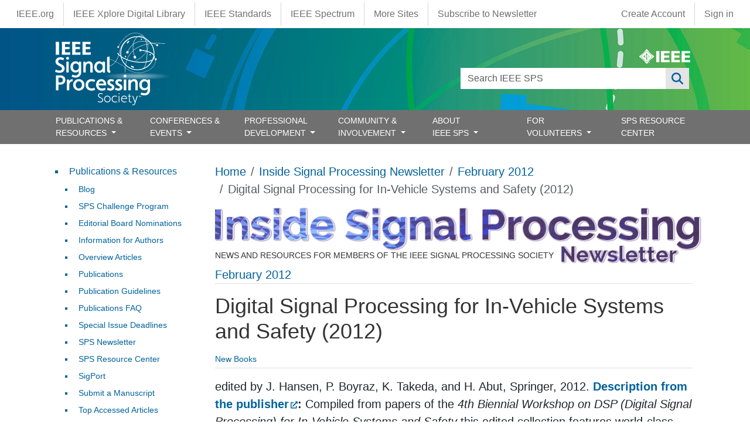

--- FILE ---
content_type: text/html; charset=UTF-8
request_url: https://signalprocessingsociety.org/newsletter/2012/02/digital-signal-processing-vehicle-systems-and-safety-2012
body_size: 21867
content:
<!DOCTYPE html>
<html lang="en" dir="ltr" prefix="content: http://purl.org/rss/1.0/modules/content/  dc: http://purl.org/dc/terms/  foaf: http://xmlns.com/foaf/0.1/  og: http://ogp.me/ns#  rdfs: http://www.w3.org/2000/01/rdf-schema#  schema: http://schema.org/  sioc: http://rdfs.org/sioc/ns#  sioct: http://rdfs.org/sioc/types#  skos: http://www.w3.org/2004/02/skos/core#  xsd: http://www.w3.org/2001/XMLSchema# ">
  <head>
    <meta charset="utf-8" />
<script async src="https://www.googletagmanager.com/gtag/js?id=G-HCJ9K43M9B"></script>
<script>window.dataLayer = window.dataLayer || [];function gtag(){dataLayer.push(arguments)};gtag("js", new Date());gtag("set", "developer_id.dMDhkMT", true);gtag("config", "G-HCJ9K43M9B", {"groups":"default","page_placeholder":"PLACEHOLDER_page_location"});</script>
<meta name="description" content="." />
<link rel="canonical" href="https://signalprocessingsociety.org/newsletter/2012/02/digital-signal-processing-vehicle-systems-and-safety-2012" />
<meta name="Generator" content="Drupal 10 (https://www.drupal.org)" />
<meta name="MobileOptimized" content="width" />
<meta name="HandheldFriendly" content="true" />
<meta name="viewport" content="width=device-width, initial-scale=1, shrink-to-fit=no" />
<meta http-equiv="x-ua-compatible" content="ie=edge" />
<link rel="icon" href="/themes/custom/sps_bootstrap/favicon.ico" type="image/vnd.microsoft.icon" />
<link rel="alternate" hreflang="en" href="https://signalprocessingsociety.org/newsletter/2012/02/digital-signal-processing-vehicle-systems-and-safety-2012" />

    <title>Digital Signal Processing for In-Vehicle Systems and Safety (2012) | IEEE Signal Processing Society</title>
    <link rel="stylesheet" media="all" href="/sites/default/files/css/css_w2WefI3X9fqlHYw4KkInlyiEm9x0-CGBf7TQ5y7bZJ8.css?delta=0&amp;language=en&amp;theme=sps_bootstrap&amp;include=[base64]" />
<link rel="stylesheet" media="all" href="/sites/default/files/css/css_8naFycSXUFn82IYbMmL8tPLTEGAgBtRcNykK_fyZI-w.css?delta=1&amp;language=en&amp;theme=sps_bootstrap&amp;include=[base64]" />
<link rel="stylesheet" media="all" href="https://use.fontawesome.com/releases/v6.6.0/css/all.css" />
<link rel="stylesheet" media="all" href="https://use.fontawesome.com/releases/v6.4.0/css/v4-shims.css" />
<link rel="stylesheet" media="all" href="https://cdnjs.cloudflare.com/ajax/libs/font-awesome/4.3.0/css/font-awesome.min.css" />
<link rel="stylesheet" media="all" href="/sites/default/files/css/css_MV1J1HrV5z9uZejYd2J0byFQy3kBpE24L8AOq6NRrBM.css?delta=5&amp;language=en&amp;theme=sps_bootstrap&amp;include=[base64]" />
<link rel="stylesheet" media="all" href="/sites/default/files/css/css_l-lMwZtrIqJpOcgNjBg93V-FZ0gvnibEVwzfWQe-hSc.css?delta=6&amp;language=en&amp;theme=sps_bootstrap&amp;include=[base64]" />
<link rel="stylesheet" media="all" href="//use.fontawesome.com/releases/v5.13.0/css/all.css" />
<link rel="stylesheet" media="all" href="/sites/default/files/css/css_WHm9DOsGtfdwN-znNab99g7Mjau2M0aR3GzV-86uUrA.css?delta=8&amp;language=en&amp;theme=sps_bootstrap&amp;include=[base64]" />
<link rel="stylesheet" media="all" href="/sites/default/files/css/css_TQ9AH58wcyeNZURtHokUiKxjcbI0xaqRf-P5kDZidIk.css?delta=9&amp;language=en&amp;theme=sps_bootstrap&amp;include=[base64]" />
<link rel="stylesheet" media="print" href="/sites/default/files/css/css_r_gYnIbCGcbTYBHIW4qdg9s7i31UQnXy5a87ToAi8QQ.css?delta=10&amp;language=en&amp;theme=sps_bootstrap&amp;include=[base64]" />

    
  </head>
  <body class="layout-one-sidebar layout-sidebar-first page-node-4788 path-node node--type-enewsletter">
    <a href="#main-content" class="visually-hidden-focusable">
      Skip to main content
    </a>
    
      <div class="dialog-off-canvas-main-canvas" data-off-canvas-main-canvas>
    
                  <nav class="navbar" id="navbar-top">
                            <section class="container-fluid region region-top-header">
    <nav role="navigation" aria-labelledby="block-sps-bootstrap-ieeemenus-menu" id="block-sps-bootstrap-ieeemenus" class="block block-menu navigation menu--ieee-menus">
            
  <h2 class="visually-hidden" id="block-sps-bootstrap-ieeemenus-menu">IEEE Menus</h2>
  

        
                  <ul class="clearfix nav" data-component-id="bootstrap_barrio:menu">
                    <li class="ieee-org nav-item">
                <a href="https://www.ieee.org" class="nav-link nav-link-https--wwwieeeorg">IEEE.org</a>
              </li>
                <li class="ieee-xplore-digital-library nav-item">
                <a href="http://ieeexplore.ieee.org/" class="nav-link nav-link-http--ieeexploreieeeorg-">IEEE Xplore Digital Library</a>
              </li>
                <li class="ieee-standards nav-item">
                <a href="http://standards.ieee.org/" class="nav-link nav-link-http--standardsieeeorg-">IEEE Standards</a>
              </li>
                <li class="ieee-spectrum nav-item">
                <a href="http://spectrum.ieee.org/" class="nav-link nav-link-http--spectrumieeeorg-">IEEE Spectrum</a>
              </li>
                <li class="more-sites nav-item">
                <a href="https://www.ieee.org/sitemap.html" class="nav-link nav-link-https--wwwieeeorg-sitemaphtml">More Sites</a>
              </li>
                <li class="subscribe-to-newsletter nav-item">
                <a href="https://info.signalprocessingsociety.org/newsletter-subscribe" class="nav-link nav-link-https--infosignalprocessingsocietyorg-newsletter-subscribe">Subscribe to Newsletter</a>
              </li>
        </ul>
  



  </nav>
<nav role="navigation" aria-labelledby="block-sps-bootstrap-account-menu-menu" id="block-sps-bootstrap-account-menu" class="block block-menu navigation menu--account">
            
  <h2 class="visually-hidden" id="block-sps-bootstrap-account-menu-menu">User account menu</h2>
  

        
              <ul class="clearfix nav flex-row" data-component-id="bootstrap_barrio:menu_columns">
                    <li class="create-account nav-item">
                <a href="https://www.ieee.org/profile/public/createwebaccount/showRegister.html" class="nav-link nav-link-https--wwwieeeorg-profile-public-createwebaccount-showregisterhtml">Create Account</a>
              </li>
                <li class="sign-in nav-item">
                <a href="/saml_login?destination=" class="menu-saml-login nav-link nav-link--saml-logindestination" data-drupal-link-query="{&quot;destination&quot;:&quot;&quot;}" data-drupal-link-system-path="saml_login">Sign in</a>
              </li>
        </ul>
  



  </nav>

  </section>

                      </nav>
                <nav class="navbar navbar-expand-lg" id="navbar-main">
                        <section class="container-fluid region region-header">
    <div class="container position-relative">
      <div class="d-none d-md-flex ieee-logo">
        <a href="https://www.ieee.org" target="_blank"><svg xmlns="http://www.w3.org/2000/svg" viewBox="0 0 239.99 70.14"><defs><style>.cls-1,.cls-2{fill:#fff;}.cls-2{fill-rule:evenodd;}</style></defs><title>Asset 8</title><g id="Layer_2" data-name="Layer 2"><g id="IEEE_Master_Brand" data-name="IEEE Master Brand"><path class="cls-1" d="M68.82,32.8c-2.57-2.36-10.55-7.56-17.24-14.24S39.67,3.9,37.34,1.32c-1.76-1.76-2.78-1.76-4.54,0C30.47,3.9,25.19,11.93,18.56,18.56S3.9,30.65,1.32,32.8c-1.76,1.76-1.76,2.78,0,4.54C3.9,39.64,11.93,45,18.56,51.58S30.48,66.25,32.8,68.82c1.76,1.76,2.78,1.76,4.54,0,2.3-2.57,7.56-10.55,14.24-17.24S66.3,39.46,68.82,37.34C70.58,35.58,70.58,34.56,68.82,32.8Zm-8,4.09a129.17,129.17,0,0,1-11.32,13.2h0A118.22,118.22,0,0,1,37,60.88h0a3.3,3.3,0,0,1-3.92,0,127.5,127.5,0,0,1-12.74-11h0a126.31,126.31,0,0,1-11-12.74h0a3.3,3.3,0,0,1,0-3.92A126.38,126.38,0,0,1,20.36,20.42h0A128.71,128.71,0,0,1,33.1,9.37a3.27,3.27,0,0,1,3.92,0h0A127.81,127.81,0,0,1,49.77,20.42h0A123.74,123.74,0,0,1,60.84,33.34h0A2.74,2.74,0,0,1,60.84,36.89Z"/><path class="cls-1" d="M59,33.48a110.86,110.86,0,0,0-10.27-12h0A118.53,118.53,0,0,0,36.88,11.22h0l0,0a3,3,0,0,0-3.61,0A116.45,116.45,0,0,0,21.42,21.48h0A116.06,116.06,0,0,0,11.16,33.31a3,3,0,0,0,0,3.64h0A116.45,116.45,0,0,0,21.41,48.78h0A117.46,117.46,0,0,0,33.24,59a3.06,3.06,0,0,0,3.64,0h0A110,110,0,0,0,48.47,49h0A121.45,121.45,0,0,0,59,36.77a2.57,2.57,0,0,0,0-3.29ZM35,16.56l3.88,11.17H36.3l.49,10.64a10,10,0,0,1-3.5,0l.46-10.62H31.11ZM32.76,52.17l.48-10.94a18.7,18.7,0,0,0,3.74,0l.5,11A12.49,12.49,0,0,1,32.76,52.17ZM34.4,40.59c-8,0-14.56-2.59-14.58-5.78,0-2.2,3.06-4.1,7.6-5.09L30.88,32c-3.54.64-6,1.93-6,3.43,0,2.12,4.89,3.84,10.92,3.84,5.18,0,11-1.72,11-3.84,0-1.34-1.57-2.12-3.08-2.86L41.68,33l-1.09-3,6.7,1.63L45.78,32s2.55,1.32,3.1,2.8C49.94,38,43,40.59,34.4,40.59Z"/><path class="cls-2" d="M47.05,62.37a2.46,2.46,0,1,0,2.46,2.45A2.37,2.37,0,0,0,47.05,62.37Zm0,4.34h0a1.89,1.89,0,1,1,1.76-1.89A1.77,1.77,0,0,1,47.05,66.71Zm1.1-2.41c0-.61-.4-.8-1.08-.8h-1v2.65h.57V65h.26l.61,1.12h.68L47.51,65A.62.62,0,0,0,48.15,64.3Zm-1,.28h-.5V64H47c.22,0,.51,0,.51.29S47.4,64.58,47.15,64.58Z"/><polygon class="cls-1" points="79.98 62.28 79.98 9.26 94.66 9.26 94.66 62.28 79.98 62.28 79.98 62.28"/><polygon class="cls-1" points="102.37 62.28 102.37 9.26 142.76 9.26 142.76 19.54 117.06 19.54 117.06 30.48 140.7 30.48 140.7 40.76 117.06 40.76 117.06 52 142.76 52 142.76 62.28 102.37 62.28 102.37 62.28"/><polygon class="cls-1" points="150.99 62.28 150.99 9.26 191.37 9.26 191.37 19.54 165.68 19.54 165.68 30.48 189.31 30.48 189.31 40.76 165.68 40.76 165.68 52 191.37 52 191.37 62.28 150.99 62.28 150.99 62.28"/><polygon class="cls-1" points="199.59 62.28 199.59 9.26 239.99 9.26 239.99 19.54 214.29 19.54 214.29 30.48 237.93 30.48 237.93 40.76 214.29 40.76 214.29 52 239.99 52 239.99 62.28 199.59 62.28 199.59 62.28"/></g></g></svg></a>
      </div>
      <div class="d-md-none position-absolute end-0 me-1 mt-1">
        <a href="/search"><i class="fa-solid fa-search text-white"></i></a>
      </div>
      <div class="views-exposed-form block block-views block-views-exposed-filter-blocksearch-page-1" data-drupal-selector="views-exposed-form-search-page-1" id="block-sps-bootstrap-exposedformsearchpage-1">
  
    
      <div class="content">
      
<form action="/search" method="get" id="views-exposed-form-search-page-1" accept-charset="UTF-8">
  <div class="d-flex flex-wrap">
  





  <div class="js-form-item js-form-type-textfield form-type-textfield js-form-item-search-api-fulltext form-item-search-api-fulltext form-no-label mb-3">
                    <input data-drupal-selector="edit-search-api-fulltext" type="text" id="edit-search-api-fulltext" name="search_api_fulltext" value="" size="30" maxlength="128" class="form-control" />

                      </div>
<div data-drupal-selector="edit-actions" class="form-actions js-form-wrapper form-wrapper mb-3" id="edit-actions"><button data-drupal-selector="edit-submit-search" type="submit" id="edit-submit-search" value="Apply" class="button js-form-submit form-submit btn btn-primary">Apply</button>
</div>

</div>

</form>

    </div>
  </div>
      <a href="/" title="Home" rel="home" class="navbar-brand">
              <img src="/themes/custom/sps_bootstrap/logo.svg" alt="Home" class="img-fluid d-inline-block align-top" />
          </a>
    
    </div>
  </section>



                          <button class="navbar-toggler navbar-toggler-right" type="button" data-bs-toggle="collapse" data-bs-target="#CollapsingNavbar" aria-controls="CollapsingNavbar" aria-expanded="false" aria-label="Toggle navigation"><span class="navbar-toggler-icon"></span></button>
              <div class="collapse navbar-collapse" id="CollapsingNavbar">
                  <section class="container region region-primary-menu">
    <nav role="navigation" aria-labelledby="block-sps-bootstrap-main-menu-menu" id="block-sps-bootstrap-main-menu" class="block block-menu navigation menu--main">
            
  <h2 class="visually-hidden" id="block-sps-bootstrap-main-menu-menu">Main navigation</h2>
  

        <ul class="navbar-nav justify-content-between w-100">
      <li class="nav-item  dropdown dropdown-submenu has-megamenu ">
      <a href=""  class="nav-link  trigger dropdown-toggle "  data-bs-toggle="dropdown" aria-haspopup="true" aria-expanded="false"  >
        PUBLICATIONS &amp; RESOURCES
                  <span class="d-inline-block d-lg-none caret right-caret"></span>
              </a>
              <div class="dropdown-menu megamenu border-0 container">
          <ul class="dropdownSubmenu clearfix">
                      <li class="nav-item ">
              <a href="/publications-resources/blog" class="nav-link dropdown-item" >
                Blog
                              </a>
                          </li>
                      <li class="nav-item ">
              <a href="/publications-resources/editorial-board-nominations" class="nav-link dropdown-item" >
                Editorial Board Nominations
                              </a>
                          </li>
                      <li class="nav-item ">
              <a href="/publications-resources/information-authors" class="nav-link dropdown-item" >
                Information for Authors
                              </a>
                          </li>
                      <li class="nav-item ">
              <a href="/publications-resources/overview-articles" class="nav-link dropdown-item" >
                Overview Articles
                              </a>
                          </li>
                      <li class="nav-item ">
              <a href="/publications-resources/publications" class="nav-link dropdown-item" >
                Publications
                              </a>
                          </li>
                      <li class="nav-item ">
              <a href="/publications-resources/publications-faq" class="nav-link dropdown-item" >
                Publications FAQ
                              </a>
                          </li>
                      <li class="nav-item ">
              <a href="/publications-resources" class="nav-link dropdown-item" >
                Publications &amp; Resources
                              </a>
                          </li>
                      <li class="nav-item ">
              <a href="/publications-resources/guidelines" class="nav-link dropdown-item" >
                Publications Guidelines
                              </a>
                          </li>
                      <li class="nav-item ">
              <a href="/publications-resources/sigport" class="nav-link dropdown-item" >
                SigPort
                              </a>
                          </li>
                      <li class="nav-item ">
              <a href="/publications-resources/special-issue-deadlines" class="nav-link dropdown-item" >
                Special  Issue Deadlines
                              </a>
                          </li>
                      <li class="nav-item ">
              <a href="/publications-resources/sps-challenge-program" class="nav-link dropdown-item" >
                SPS Challenge Program
                              </a>
                          </li>
                      <li class="nav-item ">
              <a href="/newsletter" class="nav-link dropdown-item" >
                SPS Newsletter
                              </a>
                          </li>
                      <li class="nav-item ">
              <a href="/publications-resources/sps-resource-center" class="nav-link dropdown-item" >
                SPS Resource Center
                              </a>
                          </li>
                      <li class="nav-item ">
              <a href="/publications-resources/submit-manuscript" class="nav-link dropdown-item" >
                Submit a Manuscript
                              </a>
                          </li>
                      <li class="nav-item ">
              <a href="/publications-resources/top-accessed-articles" class="nav-link dropdown-item" >
                Top Accessed Articles
                              </a>
                          </li>
                      <li class="nav-item ">
              <a href="/publications-resources/unified-edics" class="nav-link dropdown-item" >
                Unified EDICS
                              </a>
                          </li>
                  </ul>
        </div>
          </li>
      <li class="nav-item  dropdown dropdown-submenu has-megamenu ">
      <a href=""  class="nav-link  trigger dropdown-toggle "  data-bs-toggle="dropdown" aria-haspopup="true" aria-expanded="false"  >
        CONFERENCES &amp; EVENTS
                  <span class="d-inline-block d-lg-none caret right-caret"></span>
              </a>
              <div class="dropdown-menu megamenu border-0 container">
          <ul class="dropdownSubmenu clearfix">
                      <li class="nav-item ">
              <a href="/events/conference-workshop-author-resources" class="nav-link dropdown-item" >
                Author Resources
                              </a>
                          </li>
                      <li class="nav-item ">
              <a href="/events/conference-call-papers" class="nav-link dropdown-item" >
                Call for Papers
                              </a>
                          </li>
                      <li class="nav-item ">
              <a href="/events/conference-call-proposals" class="nav-link dropdown-item" >
                Call for Proposals
                              </a>
                          </li>
                      <li class="nav-item ">
              <a href="/events/conferences" class="nav-link dropdown-item" >
                Conference Portfolio
                              </a>
                          </li>
                      <li class="nav-item ">
              <a href="/events" class="nav-link dropdown-item" >
                Conferences &amp; Events
                              </a>
                          </li>
                      <li class="nav-item ">
              <a href="/events/attend-an-event?field_categories_target_id_1=44&amp;field_event_name_target_id=All&amp;nodes_granular_dates=&amp;exposed_year=All&amp;sort_by=field_date_value&amp;sort_order=ASC" class="nav-link dropdown-item" >
                Distinguished Lectures
                              </a>
                          </li>
                      <li class="nav-item ">
              <a href="/events/how-be-good-reviewer" class="nav-link dropdown-item" >
                How to be a Good Reviewer
                              </a>
                          </li>
                      <li class="nav-item ">
              <a href="/events/conference-resources" class="nav-link dropdown-item" >
                Organizer Resources
                              </a>
                          </li>
                      <li class="nav-item ">
              <a href="/events/event-archives" class="nav-link dropdown-item" >
                Past Conferences &amp; Events
                              </a>
                          </li>
                      <li class="nav-item ">
              <a href="/events/sps-conference-sponsorship-information" class="nav-link dropdown-item" >
                Request Sponsorship
                              </a>
                          </li>
                      <li class="nav-item ">
              <a href="/events/attend-an-event?field_categories_target_id_1=45&amp;field_event_name_target_id=All&amp;nodes_granular_dates=&amp;exposed_year=All&amp;sort_by=field_date_value&amp;sort_order=ASC" class="nav-link dropdown-item" >
                Seasonal Schools
                              </a>
                          </li>
                      <li class="nav-item ">
              <a href="/events/sps-travel-grants" class="nav-link dropdown-item" >
                Travel Grants
                              </a>
                          </li>
                      <li class="nav-item ">
              <a href="/events/attend-an-event" class="nav-link dropdown-item" >
                Upcoming Conferences &amp; Events
                              </a>
                          </li>
                      <li class="nav-item ">
              <a href="/events/attend-an-event?field_categories_target_id_1=1033&amp;field_event_name_target_id=All&amp;nodes_granular_dates=&amp;exposed_year=All&amp;sort_by=field_date_value&amp;sort_order=ASC" class="nav-link dropdown-item" >
                Webinars
                              </a>
                          </li>
                  </ul>
        </div>
          </li>
      <li class="nav-item  dropdown dropdown-submenu has-megamenu ">
      <a href=""  class="nav-link  trigger dropdown-toggle "  data-bs-toggle="dropdown" aria-haspopup="true" aria-expanded="false"  >
        PROFESSIONAL DEVELOPMENT
                  <span class="d-inline-block d-lg-none caret right-caret"></span>
              </a>
              <div class="dropdown-menu megamenu border-0 container">
          <ul class="dropdownSubmenu clearfix">
                      <li class="nav-item ">
              <a href="/professional-development/distinguished-industry-speaker-program" class="nav-link dropdown-item" >
                Distinguished Industry Speaker Program
                              </a>
                          </li>
                      <li class="nav-item ">
              <a href="/professional-development/distinguished-lecturer-program" class="nav-link dropdown-item" >
                Distinguished Lecturer Program
                              </a>
                          </li>
                      <li class="nav-item ">
              <a href="https://ieee-elearning.org/CLE/" class="nav-link dropdown-item" >
                IEEE Training Materials
                              </a>
                          </li>
                      <li class="nav-item ">
              <a href="/professional-development/industry-resources" class="nav-link dropdown-item" >
                Industry Resources
                              </a>
                          </li>
                      <li class="nav-item ">
              <a href="/professional-development/jobs-signal-processing" class="nav-link dropdown-item" >
                Jobs in Signal Processing
                              </a>
                          </li>
                      <li class="nav-item ">
              <a href="/professional-development/micro-mentoring-experience-program" class="nav-link dropdown-item" >
                Micro Mentoring Experience Program (MiME)
                              </a>
                          </li>
                      <li class="nav-item ">
              <a href="/professional-development/signal-processing-mentorship-academy-sigma-program" class="nav-link dropdown-item" >
                Signal Processing Mentorship Academy (SigMA) Program
                              </a>
                          </li>
                      <li class="nav-item ">
              <a href="/professional-development" class="nav-link dropdown-item" >
                Professional Development
                              </a>
                          </li>
                      <li class="nav-item ">
              <a href="/professional-development/sps-education" class="nav-link dropdown-item" >
                SPS Education Program
                              </a>
                          </li>
                      <li class="nav-item ">
              <a href="/community-involvement/young-professionals" class="nav-link dropdown-item" >
                Young Professionals in Signal Processing
                              </a>
                          </li>
                  </ul>
        </div>
          </li>
      <li class="nav-item  dropdown dropdown-submenu has-megamenu ">
      <a href=""  class="nav-link  trigger dropdown-toggle "  data-bs-toggle="dropdown" aria-haspopup="true" aria-expanded="false"  >
        COMMUNITY &amp; INVOLVEMENT
                  <span class="d-inline-block d-lg-none caret right-caret"></span>
              </a>
              <div class="dropdown-menu megamenu border-0 container">
          <ul class="dropdownSubmenu clearfix">
                      <li class="nav-item ">
              <a href="/community-involvement/award-recipients" class="nav-link dropdown-item" >
                Award Recipients
                              </a>
                          </li>
                      <li class="nav-item ">
              <a href="/community-involvement/awards-submit-award-nomination" class="nav-link dropdown-item" >
                Awards &amp; Submit Award Nomination
                              </a>
                          </li>
                      <li class="nav-item ">
              <a href="/community-involvement/call-nominations" class="nav-link dropdown-item" >
                Call for Nominations
                              </a>
                          </li>
                      <li class="nav-item ">
              <a href="/sps-chapters" class="nav-link dropdown-item" >
                Chapter Locator
                              </a>
                          </li>
                      <li class="nav-item ">
              <a href="/community-involvement/chapters" class="nav-link dropdown-item" >
                Chapters and Communities
                              </a>
                          </li>
                      <li class="nav-item ">
              <a href="/community-involvement" class="nav-link dropdown-item" >
                Community &amp; Involvement
                              </a>
                          </li>
                      <li class="nav-item ">
              <a href="/community-involvement/ieee-fellows-program" class="nav-link dropdown-item" >
                IEEE Fellows Program
                              </a>
                          </li>
                      <li class="nav-item ">
              <a href="/community-involvement/sps-initiatives" class="nav-link dropdown-item" >
                Initiatives
                              </a>
                          </li>
                      <li class="nav-item ">
              <a href="/community-involvement/join-technical-committee" class="nav-link dropdown-item" >
                Join a Technical Committee
                              </a>
                          </li>
                      <li class="nav-item ">
              <a href="/community-involvement/membership" class="nav-link dropdown-item" >
                Join SPS
                              </a>
                          </li>
                      <li class="nav-item ">
              <a href="/community-involvement/organize-local-initiatives" class="nav-link dropdown-item" >
                Organize Local Initiatives
                              </a>
                          </li>
                      <li class="nav-item ">
              <a href="/community-involvement/seasonal-schools" class="nav-link dropdown-item" >
                Seasonal Schools
                              </a>
                          </li>
                      <li class="nav-item ">
              <a href="/community-involvement/students" class="nav-link dropdown-item" >
                Students
                              </a>
                          </li>
                      <li class="nav-item ">
              <a href="/community-involvement/technical-committees" class="nav-link dropdown-item" >
                Technical Committees
                              </a>
                          </li>
                      <li class="nav-item ">
              <a href="/community-involvement/technical-working-groups" class="nav-link dropdown-item" >
                Technical Working Groups
                              </a>
                          </li>
                      <li class="nav-item ">
              <a href="/community-involvement/women-signal-processing" class="nav-link dropdown-item" >
                Women in Signal Processing
                              </a>
                          </li>
                      <li class="nav-item ">
              <a href="/community-involvement/volunteer-opportunities" class="nav-link dropdown-item" >
                Volunteer Opportunities
                              </a>
                          </li>
                      <li class="nav-item ">
              <a href="/community-involvement/young-professionals" class="nav-link dropdown-item" >
                Young Professionals
                              </a>
                          </li>
                  </ul>
        </div>
          </li>
      <li class="nav-item  dropdown dropdown-submenu has-megamenu ">
      <a href=""  class="nav-link  trigger dropdown-toggle "  data-bs-toggle="dropdown" aria-haspopup="true" aria-expanded="false"  >
        ABOUT IEEE SPS
                  <span class="d-inline-block d-lg-none caret right-caret"></span>
              </a>
              <div class="dropdown-menu megamenu border-0 container">
          <ul class="dropdownSubmenu clearfix">
                      <li class="nav-item ">
              <a href="/our-story/boards-and-committees" class="nav-link dropdown-item" >
                Boards &amp; Committees
                              </a>
                          </li>
                      <li class="nav-item ">
              <a href="/contact" class="nav-link dropdown-item" >
                Contact Us
                              </a>
                          </li>
                      <li class="nav-item ">
              <a href="/our-story/multimedia-content" class="nav-link dropdown-item" >
                General SP Multimedia Content
                              </a>
                          </li>
                      <li class="nav-item ">
              <a href="/our-story/scope-mission" class="nav-link dropdown-item" >
                Mission
                              </a>
                          </li>
                      <li class="nav-item ">
              <a href="/our-story/our-members" class="nav-link dropdown-item" >
                Our Members
                              </a>
                          </li>
                      <li class="nav-item ">
              <a href="/our-story" class="nav-link dropdown-item" >
                Our Story
                              </a>
                          </li>
                      <li class="nav-item ">
              <a href="/sitemap" class="nav-link dropdown-item" >
                Sitemap
                              </a>
                          </li>
                      <li class="nav-item ">
              <a href="/our-story/society-history" class="nav-link dropdown-item" >
                Society History
                              </a>
                          </li>
                      <li class="nav-item ">
              <a href="/our-story/sps-branding-materials" class="nav-link dropdown-item" >
                SPS Branding Materials
                              </a>
                          </li>
                      <li class="nav-item ">
              <a href="/our-story/sps-day" class="nav-link dropdown-item" >
                SPS Day
                              </a>
                          </li>
                      <li class="nav-item ">
              <a href="/our-story/sps-staff" class="nav-link dropdown-item" >
                SPS Staff
                              </a>
                          </li>
                      <li class="nav-item ">
              <a href="/our-story/state-society" class="nav-link dropdown-item" >
                State of the Society
                              </a>
                          </li>
                      <li class="nav-item ">
              <a href="/our-story/signal-processing-101" class="nav-link dropdown-item" >
                What is Signal Processing?
                              </a>
                          </li>
                  </ul>
        </div>
          </li>
      <li class="nav-item  dropdown dropdown-submenu has-megamenu ">
      <a href=""  class="nav-link  trigger dropdown-toggle "  data-bs-toggle="dropdown" aria-haspopup="true" aria-expanded="false"  >
        FOR VOLUNTEERS
                  <span class="d-inline-block d-lg-none caret right-caret"></span>
              </a>
              <div class="dropdown-menu megamenu border-0 container">
          <ul class="dropdownSubmenu clearfix">
                      <li class="nav-item ">
              <a href="https://signalprocessingsociety.org/volunteers/board-agendaminutes" class="nav-link dropdown-item" >
                Board Agenda/Minutes
                              </a>
                          </li>
                      <li class="nav-item ">
              <a href="/volunteers/chapter-resources" class="nav-link dropdown-item" >
                Chapter Resources
                              </a>
                          </li>
                      <li class="nav-item ">
              <a href="/volunteers/conflict-interest" class="nav-link dropdown-item" >
                Conflict of Interest
                              </a>
                          </li>
                      <li class="nav-item ">
              <a href="/volunteers" class="nav-link dropdown-item" >
                For Volunteers
                              </a>
                          </li>
                      <li class="nav-item ">
              <a href="/volunteers/governance-documents" class="nav-link dropdown-item" >
                Governance Documents
                              </a>
                          </li>
                      <li class="nav-item ">
              <a href="/volunteers/membership-development" class="nav-link dropdown-item" >
                Membership Development
                              </a>
                          </li>
                      <li class="nav-item ">
              <a href="/volunteers/society-faq" class="nav-link dropdown-item" >
                Society FAQ
                              </a>
                          </li>
                      <li class="nav-item ">
              <a href="/volunteers/tc-best-practices" class="nav-link dropdown-item" >
                TC Best Practices
                              </a>
                          </li>
                  </ul>
        </div>
          </li>
      <li class="nav-item ">
      <a href="https://rc.signalprocessingsociety.org/"  target="_blank"  class="nav-link external"  >
        SPS RESOURCE CENTER
              </a>
          </li>
  </ul>

  </nav>
<div id="block-sps-bootstrap-mainnavigation" class="block block-tb-megamenu block-tb-megamenu-menu-blockmain">
  
    
      <div class="content">
      <div  class="tb-megamenu tb-megamenu-main" role="navigation" aria-label="Main navigation">
      <button aria-label="Open main menu" data-target=".nav-collapse" data-toggle="collapse" class="btn btn-navbar tb-megamenu-button" type="button">
      <i class="fa fa-reorder"></i>
    </button>
    <div class="nav-collapse  always-show">
    <ul  class="tb-megamenu-nav nav level-0 items-7" role="list" >
            <li  class="tb-megamenu-item level-1 mega mega-align-justify dropdown" data-id="menu_link_content:1188d233-4cb9-463f-92b7-5d80db4d13f1" data-level="1" data-type="menu_item" data-class="" data-xicon="" data-caption="" data-alignsub="justify" data-group="0" data-hidewcol="0" data-hidesub="0" data-label="" aria-level="1" >
      <span class="dropdown-toggle tb-megamenu-no-link" aria-label="Open main submenu" aria-expanded="false" tabindex="0">
          PUBLICATIONS &amp; RESOURCES
          </span>
  <div  class="tb-megamenu-submenu dropdown-menu mega-dropdown-menu nav-child" data-class="" data-width="1330" style="width: 1330px;" role="list">
  <div class="mega-dropdown-inner">
          <div  class="tb-megamenu-row row-fluid">
      <div  data-showblocktitle="1" class="tb-megamenu-column span mega-col-nav" data-class="" data-width="" data-hidewcol="" id="tb-megamenu-column-1">
  <div class="tb-megamenu-column-inner mega-inner clearfix">
                 <div  class="tb-block tb-megamenu-block" data-type="block" data-block="sps_bootstrap_menutitlepublicationsresources">
    <div class="block-inner">
      <div id="block-block-content78560a8e-a3f2-4da5-b440-911ec0d76561" class="block-content-basic block block-block-content block-block-content78560a8e-a3f2-4da5-b440-911ec0d76561">
  
    
      <div class="content">
      
            <div class="clearfix text-formatted field field--name-body field--type-text-with-summary field--label-hidden field__item"><h4>Publications &amp; Resources</h4><p><div ><hr class="mt-0 mb-0"></div>
</p></div>
      
    </div>
  </div>

    </div>
  </div>

      </div>
</div>

  </div>

          <div  class="tb-megamenu-row row-fluid">
      <div  data-showblocktitle="0" class="tb-megamenu-column span4 mega-col-nav" data-class="" data-width="4" data-hidewcol="0" id="tb-megamenu-column-2">
  <div class="tb-megamenu-column-inner mega-inner clearfix">
                 <div  class="tb-block tb-megamenu-block" data-type="block" data-block="sps_bootstrap_menudescriptorpublicationsresources">
    <div class="block-inner">
      <div id="block-block-content1bc971a3-1e97-4d08-ad8f-555523cc7dfd" class="block-content-basic block block-block-content block-block-content1bc971a3-1e97-4d08-ad8f-555523cc7dfd">
  
    
      <div class="content">
      
            <div class="clearfix text-formatted field field--name-body field--type-text-with-summary field--label-hidden field__item"><p>IEEE Signal Processing Society publications, tools, and author resources. <a href="/publications-resources">Learn more</a>.</p></div>
      
    </div>
  </div>

    </div>
  </div>

      </div>
</div>

      <div  class="tb-megamenu-column span4 mega-col-nav" data-class="" data-width="4" data-hidewcol="" id="tb-megamenu-column-3">
  <div class="tb-megamenu-column-inner mega-inner clearfix">
               <ul  class="tb-megamenu-subnav mega-nav level-1 items-8" role="list">
        <li  class="tb-megamenu-item level-2 mega" data-id="menu_link_content:94907557-9749-4498-98b3-e41a3427d727" data-level="2" data-type="menu_item" data-class="" data-xicon="" data-caption="" data-alignsub="" data-group="0" data-hidewcol="0" data-hidesub="0" data-label="" aria-level="2" >
      <a href="/publications-resources/blog" >
          Blog
          </a>
  
</li>

        <li  class="tb-megamenu-item level-2 mega" data-id="menu_link_content:f9b54bff-3857-49d5-a478-6f5b6e8da1f0" data-level="2" data-type="menu_item" data-class="" data-xicon="" data-caption="" data-alignsub="" data-group="0" data-hidewcol="0" data-hidesub="0" data-label="" aria-level="2" >
      <a href="/publications-resources/editorial-board-nominations" >
          Editorial Board Nominations
          </a>
  
</li>

        <li  class="tb-megamenu-item level-2 mega" data-id="menu_link_content:5e501f21-0215-4b4f-a023-a4d3acd0e102" data-level="2" data-type="menu_item" data-class="" data-xicon="" data-caption="" data-alignsub="" data-group="0" data-hidewcol="0" data-hidesub="0" data-label="" aria-level="2" >
      <a href="/publications-resources/information-authors" >
          Information for Authors
          </a>
  
</li>

        <li  class="tb-megamenu-item level-2 mega" data-id="menu_link_content:33cbf84e-2543-49e1-870c-10bfbc824ebe" data-level="2" data-type="menu_item" data-class="" data-xicon="" data-caption="" data-alignsub="" data-group="0" data-hidewcol="0" data-hidesub="0" data-label="" aria-level="2" >
      <a href="/publications-resources/overview-articles" >
          Overview Articles
          </a>
  
</li>

        <li  class="tb-megamenu-item level-2 mega" data-id="menu_link_content:c0251ccc-74c1-4582-ba4e-3c362a7645c0" data-level="2" data-type="menu_item" data-class="" data-xicon="" data-caption="" data-alignsub="" data-group="0" data-hidewcol="0" data-hidesub="0" data-label="" aria-level="2" >
      <a href="/publications-resources/publications" >
          Publications
          </a>
  
</li>

        <li  class="tb-megamenu-item level-2 mega" data-id="menu_link_content:6dce9343-7f27-439b-aa62-6ac91a28fd34" data-level="2" data-type="menu_item" data-class="" data-xicon="" data-caption="" data-alignsub="" data-group="0" data-hidewcol="0" data-hidesub="0" data-label="" aria-level="2" >
      <a href="/publications-resources/publications-faq" >
          Publications FAQ
          </a>
  
</li>

        <li  class="tb-megamenu-item level-2 mega" data-id="menu_link_content:590cede9-109a-449a-912c-8a28fbf789f8" data-level="2" data-type="menu_item" data-class="" data-xicon="" data-caption="" data-alignsub="" data-group="0" data-hidewcol="0" data-hidesub="0" data-label="" aria-level="2" >
      <a href="/publications-resources" >
          Publications &amp; Resources
          </a>
  
</li>

        <li  class="tb-megamenu-item level-2 mega" data-id="menu_link_content:53d26777-b8ac-4941-a9ff-9025d22fee8a" data-level="2" data-type="menu_item" data-class="" data-xicon="" data-caption="" data-alignsub="" data-group="0" data-hidewcol="0" data-hidesub="0" data-label="" aria-level="2" >
      <a href="/publications-resources/guidelines" >
          Publications Guidelines
          </a>
  
</li>

  </ul>

      </div>
</div>

      <div  class="tb-megamenu-column span4 mega-col-nav" data-class="" data-width="4" data-hidewcol="" id="tb-megamenu-column-4">
  <div class="tb-megamenu-column-inner mega-inner clearfix">
               <ul  class="tb-megamenu-subnav mega-nav level-1 items-8" role="list">
        <li  class="tb-megamenu-item level-2 mega" data-id="menu_link_content:8fae7231-9783-4f8a-a468-f34bcd16128a" data-level="2" data-type="menu_item" data-class="" data-xicon="" data-caption="" data-alignsub="" data-group="0" data-hidewcol="0" data-hidesub="0" data-label="" aria-level="2" >
      <a href="/publications-resources/sigport" >
          SigPort
          </a>
  
</li>

        <li  class="tb-megamenu-item level-2 mega" data-id="menu_link_content:77481cf5-1312-4487-a94b-766fd2452f51" data-level="2" data-type="menu_item" data-class="" data-xicon="" data-caption="" data-alignsub="" data-group="0" data-hidewcol="0" data-hidesub="0" data-label="" aria-level="2" >
      <a href="/publications-resources/special-issue-deadlines" >
          Special  Issue Deadlines
          </a>
  
</li>

        <li  class="tb-megamenu-item level-2 mega" data-id="menu_link_content:9c607095-5b98-4dab-9504-b7d87e6b28ab" data-level="2" data-type="menu_item" data-class="" data-xicon="" data-caption="" data-alignsub="" data-group="0" data-hidewcol="0" data-hidesub="0" data-label="" aria-level="2" >
      <a href="/publications-resources/sps-challenge-program" >
          SPS Challenge Program
          </a>
  
</li>

        <li  class="tb-megamenu-item level-2 mega" data-id="menu_link_content:8d24cca5-f762-484f-a7f7-9a18e0ed5a49" data-level="2" data-type="menu_item" data-class="" data-xicon="" data-caption="" data-alignsub="" data-group="0" data-hidewcol="0" data-hidesub="0" data-label="" aria-level="2" >
      <a href="/newsletter" >
          SPS Newsletter
          </a>
  
</li>

        <li  class="tb-megamenu-item level-2 mega" data-id="menu_link_content:5773ee42-92c3-47fa-b494-7fc9a8730422" data-level="2" data-type="menu_item" data-class="" data-xicon="" data-caption="" data-alignsub="" data-group="0" data-hidewcol="0" data-hidesub="0" data-label="" aria-level="2" >
      <a href="/publications-resources/sps-resource-center" >
          SPS Resource Center
          </a>
  
</li>

        <li  class="tb-megamenu-item level-2 mega" data-id="menu_link_content:2f7f3b50-a396-4ba1-a3c6-ab59d671b75f" data-level="2" data-type="menu_item" data-class="" data-xicon="" data-caption="" data-alignsub="" data-group="0" data-hidewcol="0" data-hidesub="0" data-label="" aria-level="2" >
      <a href="/publications-resources/submit-manuscript" >
          Submit a Manuscript
          </a>
  
</li>

        <li  class="tb-megamenu-item level-2 mega" data-id="menu_link_content:667844e8-7d1a-4e18-874f-43610740638d" data-level="2" data-type="menu_item" data-class="" data-xicon="" data-caption="" data-alignsub="" data-group="0" data-hidewcol="0" data-hidesub="0" data-label="" aria-level="2" >
      <a href="/publications-resources/top-accessed-articles" >
          Top Accessed Articles
          </a>
  
</li>

        <li  class="tb-megamenu-item level-2 mega" data-id="menu_link_content:4142860f-8ae5-45de-befb-3842f0ef550e" data-level="2" data-type="menu_item" data-class="" data-xicon="" data-caption="" data-alignsub="" data-group="0" data-hidewcol="0" data-hidesub="0" data-label="" aria-level="2" >
      <a href="/publications-resources/unified-edics" >
          Unified EDICS
          </a>
  
</li>

  </ul>

      </div>
</div>

  </div>

      </div>
</div>

</li>

            <li  class="tb-megamenu-item level-1 mega mega-align-justify dropdown" data-id="menu_link_content:8d462724-ed3b-4797-907f-9905c384b1d3" data-level="1" data-type="menu_item" data-class="" data-xicon="" data-caption="" data-alignsub="justify" data-group="0" data-hidewcol="0" data-hidesub="0" data-label="" aria-level="1" >
      <span class="dropdown-toggle tb-megamenu-no-link" aria-label="Open main submenu" aria-expanded="false" tabindex="0">
          CONFERENCES &amp; EVENTS
          </span>
  <div  class="tb-megamenu-submenu dropdown-menu mega-dropdown-menu nav-child" data-class="" data-width="1330" style="width: 1330px;" role="list">
  <div class="mega-dropdown-inner">
          <div  class="tb-megamenu-row row-fluid">
      <div  data-showblocktitle="1" class="tb-megamenu-column span mega-col-nav" data-class="" data-width="" data-hidewcol="" id="tb-megamenu-column-5">
  <div class="tb-megamenu-column-inner mega-inner clearfix">
                 <div  class="tb-block tb-megamenu-block" data-type="block" data-block="sps_bootstrap_menutitleconferencesevents">
    <div class="block-inner">
      <div id="block-block-content5fecf4f2-552c-423b-a550-6b2c237ab757" class="block-content-basic block block-block-content block-block-content5fecf4f2-552c-423b-a550-6b2c237ab757">
  
    
      <div class="content">
      
            <div class="clearfix text-formatted field field--name-body field--type-text-with-summary field--label-hidden field__item"><h4>Conferences &amp; Events</h4><p><div ><hr class="mt-0 mb-0"></div>
</p></div>
      
    </div>
  </div>

    </div>
  </div>

      </div>
</div>

  </div>

          <div  class="tb-megamenu-row row-fluid">
      <div  data-showblocktitle="1" class="tb-megamenu-column span4 mega-col-nav" data-class="" data-width="4" data-hidewcol="0" id="tb-megamenu-column-6">
  <div class="tb-megamenu-column-inner mega-inner clearfix">
                 <div  class="tb-block tb-megamenu-block" data-type="block" data-block="sps_bootstrap_menudescriptorconferencesandevents">
    <div class="block-inner">
      <div id="block-block-content86e3685d-446f-4d36-a50a-40acb364122b" class="block-content-basic block block-block-content block-block-content86e3685d-446f-4d36-a50a-40acb364122b">
  
    
      <div class="content">
      
            <div class="clearfix text-formatted field field--name-body field--type-text-with-summary field--label-hidden field__item"><p>Upcoming events, deadlines, and planning resources. <a href="/events">Learn more</a>.</p></div>
      
    </div>
  </div>

    </div>
  </div>

      </div>
</div>

      <div  class="tb-megamenu-column span4 mega-col-nav" data-class="" data-width="4" data-hidewcol="" id="tb-megamenu-column-7">
  <div class="tb-megamenu-column-inner mega-inner clearfix">
               <ul  class="tb-megamenu-subnav mega-nav level-1 items-7" role="list">
        <li  class="tb-megamenu-item level-2 mega" data-id="menu_link_content:e5fda06f-8128-450b-badd-f9fdae0dcc6c" data-level="2" data-type="menu_item" data-class="" data-xicon="" data-caption="" data-alignsub="" data-group="0" data-hidewcol="0" data-hidesub="0" data-label="" aria-level="2" >
      <a href="/events/conference-workshop-author-resources" >
          Author Resources
          </a>
  
</li>

        <li  class="tb-megamenu-item level-2 mega" data-id="menu_link_content:87a10905-b6aa-400b-bd8e-364a5f1a672f" data-level="2" data-type="menu_item" data-class="" data-xicon="" data-caption="" data-alignsub="" data-group="0" data-hidewcol="0" data-hidesub="0" data-label="" aria-level="2" >
      <a href="/events/conference-call-papers" >
          Call for Papers
          </a>
  
</li>

        <li  class="tb-megamenu-item level-2 mega" data-id="menu_link_content:0207f1db-a4f0-4809-8c58-0e8aa0870f73" data-level="2" data-type="menu_item" data-class="" data-xicon="" data-caption="" data-alignsub="" data-group="0" data-hidewcol="0" data-hidesub="0" data-label="" aria-level="2" >
      <a href="/events/conference-call-proposals" >
          Call for Proposals
          </a>
  
</li>

        <li  class="tb-megamenu-item level-2 mega" data-id="menu_link_content:b9e4243a-b7b1-4160-b567-2ac904d4f55d" data-level="2" data-type="menu_item" data-class="" data-xicon="" data-caption="" data-alignsub="" data-group="0" data-hidewcol="0" data-hidesub="0" data-label="" aria-level="2" >
      <a href="/events/conferences" >
          Conference Portfolio
          </a>
  
</li>

        <li  class="tb-megamenu-item level-2 mega" data-id="menu_link_content:9f995acb-e8d3-4e76-81dc-62970b384b6e" data-level="2" data-type="menu_item" data-class="" data-xicon="" data-caption="" data-alignsub="" data-group="0" data-hidewcol="0" data-hidesub="0" data-label="" aria-level="2" >
      <a href="/events" >
          Conferences &amp; Events
          </a>
  
</li>

        <li  class="tb-megamenu-item level-2 mega" data-id="menu_link_content:6376b8c9-09b6-4a16-97d1-05011ba64967" data-level="2" data-type="menu_item" data-class="" data-xicon="" data-caption="" data-alignsub="" data-group="0" data-hidewcol="0" data-hidesub="0" data-label="" aria-level="2" >
      <a href="/events/attend-an-event?field_categories_target_id_1=44&amp;field_event_name_target_id=All&amp;nodes_granular_dates=&amp;exposed_year=All&amp;sort_by=field_date_value&amp;sort_order=ASC" >
          Distinguished Lectures
          </a>
  
</li>

        <li  class="tb-megamenu-item level-2 mega" data-id="menu_link_content:7be3aa7b-5118-457b-9e45-b875cfe2f4a3" data-level="2" data-type="menu_item" data-class="" data-xicon="" data-caption="" data-alignsub="" data-group="0" data-hidewcol="0" data-hidesub="0" data-label="" aria-level="2" >
      <a href="/events/how-be-good-reviewer" >
          How to be a Good Reviewer
          </a>
  
</li>

  </ul>

      </div>
</div>

      <div  class="tb-megamenu-column span4 mega-col-nav" data-class="" data-width="4" data-hidewcol="" id="tb-megamenu-column-8">
  <div class="tb-megamenu-column-inner mega-inner clearfix">
               <ul  class="tb-megamenu-subnav mega-nav level-1 items-7" role="list">
        <li  class="tb-megamenu-item level-2 mega" data-id="menu_link_content:1a613e74-8998-4ad3-b91e-65e33bed3471" data-level="2" data-type="menu_item" data-class="" data-xicon="" data-caption="" data-alignsub="" data-group="0" data-hidewcol="0" data-hidesub="0" data-label="" aria-level="2" >
      <a href="/events/conference-resources" >
          Organizer Resources
          </a>
  
</li>

        <li  class="tb-megamenu-item level-2 mega" data-id="menu_link_content:79f9cac7-5313-4488-9e1f-893876ffa2b3" data-level="2" data-type="menu_item" data-class="" data-xicon="" data-caption="" data-alignsub="" data-group="0" data-hidewcol="0" data-hidesub="0" data-label="" aria-level="2" >
      <a href="/events/event-archives" >
          Past Conferences &amp; Events
          </a>
  
</li>

        <li  class="tb-megamenu-item level-2 mega" data-id="menu_link_content:ea8c5c38-f9a6-4fb9-ba9e-4c1845eb099a" data-level="2" data-type="menu_item" data-class="" data-xicon="" data-caption="" data-alignsub="" data-group="0" data-hidewcol="0" data-hidesub="0" data-label="" aria-level="2" >
      <a href="/events/sps-conference-sponsorship-information" >
          Request Sponsorship
          </a>
  
</li>

        <li  class="tb-megamenu-item level-2 mega" data-id="menu_link_content:4972de02-1070-479b-9da7-7fe18ff3a44e" data-level="2" data-type="menu_item" data-class="" data-xicon="" data-caption="" data-alignsub="" data-group="0" data-hidewcol="0" data-hidesub="0" data-label="" aria-level="2" >
      <a href="/events/attend-an-event?field_categories_target_id_1=45&amp;field_event_name_target_id=All&amp;nodes_granular_dates=&amp;exposed_year=All&amp;sort_by=field_date_value&amp;sort_order=ASC" >
          Seasonal Schools
          </a>
  
</li>

        <li  class="tb-megamenu-item level-2 mega" data-id="menu_link_content:478fc71d-c96b-4334-bca4-13074d37d6c0" data-level="2" data-type="menu_item" data-class="" data-xicon="" data-caption="" data-alignsub="" data-group="0" data-hidewcol="0" data-hidesub="0" data-label="" aria-level="2" >
      <a href="/events/sps-travel-grants" >
          Travel Grants
          </a>
  
</li>

        <li  class="tb-megamenu-item level-2 mega" data-id="menu_link_content:2368ca76-f126-43c1-a811-e3e47ebd4fc0" data-level="2" data-type="menu_item" data-class="" data-xicon="" data-caption="" data-alignsub="" data-group="0" data-hidewcol="0" data-hidesub="0" data-label="" aria-level="2" >
      <a href="/events/attend-an-event" >
          Upcoming Conferences &amp; Events
          </a>
  
</li>

        <li  class="tb-megamenu-item level-2 mega" data-id="menu_link_content:555c507f-ff08-4a3a-a468-351808bfac13" data-level="2" data-type="menu_item" data-class="" data-xicon="" data-caption="" data-alignsub="" data-group="0" data-hidewcol="0" data-hidesub="0" data-label="" aria-level="2" >
      <a href="/events/attend-an-event?field_categories_target_id_1=1033&amp;field_event_name_target_id=All&amp;nodes_granular_dates=&amp;exposed_year=All&amp;sort_by=field_date_value&amp;sort_order=ASC" >
          Webinars
          </a>
  
</li>

  </ul>

      </div>
</div>

  </div>

      </div>
</div>

</li>

            <li  class="tb-megamenu-item level-1 mega mega-align-justify dropdown" data-id="menu_link_content:3f027ac1-9c61-421d-8960-e5f4a0ccbf96" data-level="1" data-type="menu_item" data-class="" data-xicon="" data-caption="" data-alignsub="justify" data-group="0" data-hidewcol="0" data-hidesub="0" data-label="" aria-level="1" >
      <span class="dropdown-toggle tb-megamenu-no-link" aria-label="Open main submenu" aria-expanded="false" tabindex="0">
          PROFESSIONAL DEVELOPMENT
          </span>
  <div  class="tb-megamenu-submenu dropdown-menu mega-dropdown-menu nav-child" data-class="" data-width="1330" style="width: 1330px;" role="list">
  <div class="mega-dropdown-inner">
          <div  class="tb-megamenu-row row-fluid">
      <div  data-showblocktitle="1" class="tb-megamenu-column span mega-col-nav" data-class="" data-width="" data-hidewcol="" id="tb-megamenu-column-9">
  <div class="tb-megamenu-column-inner mega-inner clearfix">
                 <div  class="tb-block tb-megamenu-block" data-type="block" data-block="sps_bootstrap_menutitleprofessionaldevelopment">
    <div class="block-inner">
      <div id="block-block-contentd366c12d-0501-4f62-b5f3-825b6530ddbe" class="block-content-basic block block-block-content block-block-contentd366c12d-0501-4f62-b5f3-825b6530ddbe">
  
    
      <div class="content">
      
            <div class="clearfix text-formatted field field--name-body field--type-text-with-summary field--label-hidden field__item"><h4>Professional Development</h4><p><div ><hr class="mt-0 mb-0"></div>
</p></div>
      
    </div>
  </div>

    </div>
  </div>

      </div>
</div>

  </div>

          <div  class="tb-megamenu-row row-fluid">
      <div  data-showblocktitle="1" class="tb-megamenu-column span4 mega-col-nav" data-class="" data-width="4" data-hidewcol="" id="tb-megamenu-column-10">
  <div class="tb-megamenu-column-inner mega-inner clearfix">
                 <div  class="tb-block tb-megamenu-block" data-type="block" data-block="sps_bootstrap_menudescriptorprofessionaldevelopment">
    <div class="block-inner">
      <div id="block-block-content84b87a8b-89e0-415e-b232-24abd256e730" class="block-content-basic block block-block-content block-block-content84b87a8b-89e0-415e-b232-24abd256e730">
  
    
      <div class="content">
      
            <div class="clearfix text-formatted field field--name-body field--type-text-with-summary field--label-hidden field__item"><p>Training, career development programs and tools, and growth opportunities in signal processing. <a href="/professional-development">Learn more</a>.</p></div>
      
    </div>
  </div>

    </div>
  </div>

      </div>
</div>

      <div  class="tb-megamenu-column span4 mega-col-nav" data-class="" data-width="4" data-hidewcol="" id="tb-megamenu-column-11">
  <div class="tb-megamenu-column-inner mega-inner clearfix">
               <ul  class="tb-megamenu-subnav mega-nav level-1 items-6" role="list">
        <li  class="tb-megamenu-item level-2 mega" data-id="menu_link_content:a81a6bf6-d366-4c93-bf21-79d02a2ba269" data-level="2" data-type="menu_item" data-class="" data-xicon="" data-caption="" data-alignsub="" data-group="0" data-hidewcol="0" data-hidesub="0" data-label="" aria-level="2" >
      <a href="/professional-development/distinguished-industry-speaker-program" >
          Distinguished Industry Speaker Program
          </a>
  
</li>

        <li  class="tb-megamenu-item level-2 mega" data-id="menu_link_content:98de21ce-725a-4070-8194-1fadb4156985" data-level="2" data-type="menu_item" data-class="" data-xicon="" data-caption="" data-alignsub="" data-group="0" data-hidewcol="0" data-hidesub="0" data-label="" aria-level="2" >
      <a href="/professional-development/distinguished-lecturer-program" >
          Distinguished Lecturer Program
          </a>
  
</li>

        <li  class="tb-megamenu-item level-2 mega" data-id="menu_link_content:e4f210c1-bcc7-40ba-b952-f5b16cc583a8" data-level="2" data-type="menu_item" data-class="" data-xicon="" data-caption="" data-alignsub="" data-group="0" data-hidewcol="0" data-hidesub="0" data-label="" aria-level="2" >
      <a href="https://ieee-elearning.org/CLE/" >
          IEEE Training Materials
          </a>
  
</li>

        <li  class="tb-megamenu-item level-2 mega" data-id="menu_link_content:aa5b260b-ca05-45a0-b686-d619f21fc1f5" data-level="2" data-type="menu_item" data-class="" data-xicon="" data-caption="" data-alignsub="" data-group="0" data-hidewcol="0" data-hidesub="0" data-label="" aria-level="2" >
      <a href="/professional-development/industry-resources" >
          Industry Resources
          </a>
  
</li>

        <li  class="tb-megamenu-item level-2 mega" data-id="menu_link_content:35ba4ba2-c269-44f5-92b2-662dedf32ab2" data-level="2" data-type="menu_item" data-class="" data-xicon="" data-caption="" data-alignsub="" data-group="0" data-hidewcol="0" data-hidesub="0" data-label="" aria-level="2" >
      <a href="/professional-development/jobs-signal-processing" >
          Jobs in Signal Processing
          </a>
  
</li>

        <li  class="tb-megamenu-item level-2 mega" data-id="menu_link_content:cc2740a7-e1fb-4419-a18e-84984bb2e55f" data-level="2" data-type="menu_item" data-class="" data-xicon="" data-caption="" data-alignsub="" data-group="0" data-hidewcol="0" data-hidesub="0" data-label="" aria-level="2" >
      <a href="/professional-development/micro-mentoring-experience-program" >
          Micro Mentoring Experience Program (MiME)
          </a>
  
</li>

  </ul>

      </div>
</div>

      <div  class="tb-megamenu-column span4 mega-col-nav" data-class="" data-width="4" data-hidewcol="0" id="tb-megamenu-column-12">
  <div class="tb-megamenu-column-inner mega-inner clearfix">
               <ul  class="tb-megamenu-subnav mega-nav level-1 items-4" role="list">
        <li  class="tb-megamenu-item level-2 mega" data-id="menu_link_content:54746c80-167f-4d9b-ac65-03de75fe47cc" data-level="2" data-type="menu_item" data-class="" data-xicon="" data-caption="" data-alignsub="" data-group="0" data-hidewcol="0" data-hidesub="0" data-label="" aria-level="2" >
      <a href="/professional-development/signal-processing-mentorship-academy-sigma-program" >
          Signal Processing Mentorship Academy (SigMA) Program
          </a>
  
</li>

        <li  class="tb-megamenu-item level-2 mega" data-id="menu_link_content:ce759472-dd48-41ee-a067-cd71e49e88f7" data-level="2" data-type="menu_item" data-class="" data-xicon="" data-caption="" data-alignsub="" data-group="0" data-hidewcol="0" data-hidesub="0" data-label="" aria-level="2" >
      <a href="/professional-development" >
          Professional Development
          </a>
  
</li>

        <li  class="tb-megamenu-item level-2 mega" data-id="menu_link_content:ec6ac192-5071-4c09-8c99-9365043607c6" data-level="2" data-type="menu_item" data-class="" data-xicon="" data-caption="" data-alignsub="" data-group="0" data-hidewcol="0" data-hidesub="0" data-label="" aria-level="2" >
      <a href="/professional-development/sps-education" >
          SPS Education Program
          </a>
  
</li>

        <li  class="tb-megamenu-item level-2 mega" data-id="menu_link_content:fad0f32d-91ea-4c06-ae0f-0fc62c27df8b" data-level="2" data-type="menu_item" data-class="" data-xicon="" data-caption="" data-alignsub="" data-group="0" data-hidewcol="0" data-hidesub="0" data-label="" aria-level="2" >
      <a href="/community-involvement/young-professionals" >
          Young Professionals in Signal Processing
          </a>
  
</li>

  </ul>

      </div>
</div>

  </div>

      </div>
</div>

</li>

            <li  class="tb-megamenu-item level-1 mega mega-align-justify dropdown" data-id="menu_link_content:1cd268f4-22dc-40f2-b8c5-e7a603e2563d" data-level="1" data-type="menu_item" data-class="" data-xicon="" data-caption="" data-alignsub="justify" data-group="0" data-hidewcol="0" data-hidesub="0" data-label="" aria-level="1" >
      <span class="dropdown-toggle tb-megamenu-no-link" aria-label="Open main submenu" aria-expanded="false" tabindex="0">
          COMMUNITY &amp; INVOLVEMENT
          </span>
  <div  class="tb-megamenu-submenu dropdown-menu mega-dropdown-menu nav-child" data-class="" data-width="1330" style="width: 1330px;" role="list">
  <div class="mega-dropdown-inner">
          <div  class="tb-megamenu-row row-fluid">
      <div  data-showblocktitle="1" class="tb-megamenu-column span mega-col-nav" data-class="" data-width="" data-hidewcol="" id="tb-megamenu-column-13">
  <div class="tb-megamenu-column-inner mega-inner clearfix">
                 <div  class="tb-block tb-megamenu-block" data-type="block" data-block="sps_bootstrap_menutitlecommunityinvolvement">
    <div class="block-inner">
      <div id="block-block-contentbdf34a04-3324-4cff-97c7-6e4f5ac50206" class="block-content-basic block block-block-content block-block-contentbdf34a04-3324-4cff-97c7-6e4f5ac50206">
  
    
      <div class="content">
      
            <div class="clearfix text-formatted field field--name-body field--type-text-with-summary field--label-hidden field__item"><h4>Community &amp; Involvement</h4><p><div ><hr class="mt-0 mb-0"></div>
</p></div>
      
    </div>
  </div>

    </div>
  </div>

      </div>
</div>

  </div>

          <div  class="tb-megamenu-row row-fluid">
      <div  data-showblocktitle="1" class="tb-megamenu-column span4 mega-col-nav" data-class="" data-width="4" data-hidewcol="" id="tb-megamenu-column-14">
  <div class="tb-megamenu-column-inner mega-inner clearfix">
                 <div  class="tb-block tb-megamenu-block" data-type="block" data-block="sps_bootstrap_menudescriptioncommunityinvolvement">
    <div class="block-inner">
      <div id="block-block-contentbd86d8ba-80ad-4403-b535-50410de58405" class="block-content-basic block block-block-content block-block-contentbd86d8ba-80ad-4403-b535-50410de58405">
  
    
      <div class="content">
      
            <div class="clearfix text-formatted field field--name-body field--type-text-with-summary field--label-hidden field__item"><p>Learn about SPS membership, Member Programs, Technical Committees, and access shared tools and support. <a href="/community-involvement/community-involvement">Learn more</a>.</p></div>
      
    </div>
  </div>

    </div>
  </div>

      </div>
</div>

      <div  class="tb-megamenu-column span4 mega-col-nav" data-class="" data-width="4" data-hidewcol="" id="tb-megamenu-column-15">
  <div class="tb-megamenu-column-inner mega-inner clearfix">
               <ul  class="tb-megamenu-subnav mega-nav level-1 items-9" role="list">
        <li  class="tb-megamenu-item level-2 mega" data-id="menu_link_content:5c1cfffc-ac58-4155-a30a-68d27688188a" data-level="2" data-type="menu_item" data-class="" data-xicon="" data-caption="" data-alignsub="" data-group="0" data-hidewcol="0" data-hidesub="0" data-label="" aria-level="2" >
      <a href="/community-involvement/award-recipients" >
          Award Recipients
          </a>
  
</li>

        <li  class="tb-megamenu-item level-2 mega" data-id="menu_link_content:6685726a-f2c9-4ce2-9adc-b9a2ae793203" data-level="2" data-type="menu_item" data-class="" data-xicon="" data-caption="" data-alignsub="" data-group="0" data-hidewcol="0" data-hidesub="0" data-label="" aria-level="2" >
      <a href="/community-involvement/awards-submit-award-nomination" >
          Awards &amp; Submit Award Nomination
          </a>
  
</li>

        <li  class="tb-megamenu-item level-2 mega" data-id="menu_link_content:8e064e78-f156-4b7f-8bf4-26aef67d7153" data-level="2" data-type="menu_item" data-class="" data-xicon="" data-caption="" data-alignsub="" data-group="0" data-hidewcol="0" data-hidesub="0" data-label="" aria-level="2" >
      <a href="/community-involvement/call-nominations" >
          Call for Nominations
          </a>
  
</li>

        <li  class="tb-megamenu-item level-2 mega" data-id="menu_link_content:007bce74-20d5-49ff-8117-d4d7a578c5a2" data-level="2" data-type="menu_item" data-class="" data-xicon="" data-caption="" data-alignsub="" data-group="0" data-hidewcol="0" data-hidesub="0" data-label="" aria-level="2" >
      <a href="/sps-chapters" >
          Chapter Locator
          </a>
  
</li>

        <li  class="tb-megamenu-item level-2 mega" data-id="menu_link_content:2980f04b-5dd3-422d-bba4-8a3a9fdee5c6" data-level="2" data-type="menu_item" data-class="" data-xicon="" data-caption="" data-alignsub="" data-group="0" data-hidewcol="0" data-hidesub="0" data-label="" aria-level="2" >
      <a href="/community-involvement/chapters" >
          Chapters and Communities
          </a>
  
</li>

        <li  class="tb-megamenu-item level-2 mega" data-id="menu_link_content:1e6855a5-d85f-475e-af2f-0edadecb4c28" data-level="2" data-type="menu_item" data-class="" data-xicon="" data-caption="" data-alignsub="" data-group="0" data-hidewcol="0" data-hidesub="0" data-label="" aria-level="2" >
      <a href="/community-involvement" >
          Community &amp; Involvement
          </a>
  
</li>

        <li  class="tb-megamenu-item level-2 mega" data-id="menu_link_content:45f37dbd-49b9-4b02-a40a-138e245b76b7" data-level="2" data-type="menu_item" data-class="" data-xicon="" data-caption="" data-alignsub="" data-group="0" data-hidewcol="0" data-hidesub="0" data-label="" aria-level="2" >
      <a href="/community-involvement/ieee-fellows-program" >
          IEEE Fellows Program
          </a>
  
</li>

        <li  class="tb-megamenu-item level-2 mega" data-id="menu_link_content:b5cbe571-45e7-4c7f-9963-06323ad3abd4" data-level="2" data-type="menu_item" data-class="" data-xicon="" data-caption="" data-alignsub="" data-group="0" data-hidewcol="0" data-hidesub="0" data-label="" aria-level="2" >
      <a href="/community-involvement/sps-initiatives" >
          Initiatives
          </a>
  
</li>

        <li  class="tb-megamenu-item level-2 mega" data-id="menu_link_content:f4a2d6dd-75af-4e81-b4f0-e0a5db796462" data-level="2" data-type="menu_item" data-class="" data-xicon="" data-caption="" data-alignsub="" data-group="0" data-hidewcol="0" data-hidesub="0" data-label="" aria-level="2" >
      <a href="/community-involvement/join-technical-committee" >
          Join a Technical Committee
          </a>
  
</li>

  </ul>

      </div>
</div>

      <div  class="tb-megamenu-column span4 mega-col-nav" data-class="" data-width="4" data-hidewcol="0" id="tb-megamenu-column-16">
  <div class="tb-megamenu-column-inner mega-inner clearfix">
               <ul  class="tb-megamenu-subnav mega-nav level-1 items-9" role="list">
        <li  class="tb-megamenu-item level-2 mega" data-id="menu_link_content:974f7188-d2d2-44ce-8d30-163d716eb0a4" data-level="2" data-type="menu_item" data-class="" data-xicon="" data-caption="" data-alignsub="" data-group="0" data-hidewcol="0" data-hidesub="0" data-label="" aria-level="2" >
      <a href="/community-involvement/membership" >
          Join SPS
          </a>
  
</li>

        <li  class="tb-megamenu-item level-2 mega" data-id="menu_link_content:a5a50e3e-8bd9-4bcf-9187-30780a1ae48f" data-level="2" data-type="menu_item" data-class="" data-xicon="" data-caption="" data-alignsub="" data-group="0" data-hidewcol="0" data-hidesub="0" data-label="" aria-level="2" >
      <a href="/community-involvement/organize-local-initiatives" >
          Organize Local Initiatives
          </a>
  
</li>

        <li  class="tb-megamenu-item level-2 mega" data-id="menu_link_content:b9065265-9d83-43fe-bc3d-804aa179e6ec" data-level="2" data-type="menu_item" data-class="" data-xicon="" data-caption="" data-alignsub="" data-group="0" data-hidewcol="0" data-hidesub="0" data-label="" aria-level="2" >
      <a href="/community-involvement/seasonal-schools" >
          Seasonal Schools
          </a>
  
</li>

        <li  class="tb-megamenu-item level-2 mega" data-id="menu_link_content:bcd0c470-3ea0-4d3d-b231-d9f9ceb5bdf4" data-level="2" data-type="menu_item" data-class="" data-xicon="" data-caption="" data-alignsub="" data-group="0" data-hidewcol="0" data-hidesub="0" data-label="" aria-level="2" >
      <a href="/community-involvement/students" >
          Students
          </a>
  
</li>

        <li  class="tb-megamenu-item level-2 mega" data-id="menu_link_content:d24f39d1-d108-46c3-b67c-b544e248f4bb" data-level="2" data-type="menu_item" data-class="" data-xicon="" data-caption="" data-alignsub="" data-group="0" data-hidewcol="0" data-hidesub="0" data-label="" aria-level="2" >
      <a href="/community-involvement/technical-committees" >
          Technical Committees
          </a>
  
</li>

        <li  class="tb-megamenu-item level-2 mega" data-id="menu_link_content:e58bb62e-630f-45f0-91c7-c8d3c38857f0" data-level="2" data-type="menu_item" data-class="" data-xicon="" data-caption="" data-alignsub="" data-group="0" data-hidewcol="0" data-hidesub="0" data-label="" aria-level="2" >
      <a href="/community-involvement/technical-working-groups" >
          Technical Working Groups
          </a>
  
</li>

        <li  class="tb-megamenu-item level-2 mega" data-id="menu_link_content:b950ee67-9909-4fc8-8e0b-fcbc0782b6ef" data-level="2" data-type="menu_item" data-class="" data-xicon="" data-caption="" data-alignsub="" data-group="0" data-hidewcol="0" data-hidesub="0" data-label="" aria-level="2" >
      <a href="/community-involvement/women-signal-processing" >
          Women in Signal Processing
          </a>
  
</li>

        <li  class="tb-megamenu-item level-2 mega" data-id="menu_link_content:27eab6b7-5c87-4afa-8e24-55fa448b4e6c" data-level="2" data-type="menu_item" data-class="" data-xicon="" data-caption="" data-alignsub="" data-group="0" data-hidewcol="0" data-hidesub="0" data-label="" aria-level="2" >
      <a href="/community-involvement/volunteer-opportunities" >
          Volunteer Opportunities
          </a>
  
</li>

        <li  class="tb-megamenu-item level-2 mega" data-id="menu_link_content:6a3fd736-e6cb-4733-a643-0b04ba46ccb3" data-level="2" data-type="menu_item" data-class="" data-xicon="" data-caption="" data-alignsub="" data-group="0" data-hidewcol="0" data-hidesub="0" data-label="" aria-level="2" >
      <a href="/community-involvement/young-professionals" >
          Young Professionals
          </a>
  
</li>

  </ul>

      </div>
</div>

  </div>

      </div>
</div>

</li>

            <li  class="tb-megamenu-item level-1 mega mega-align-justify dropdown" data-id="menu_link_content:991a4f1c-2059-4ee8-9075-ccce4d8d77ea" data-level="1" data-type="menu_item" data-class="" data-xicon="" data-caption="" data-alignsub="justify" data-group="0" data-hidewcol="0" data-hidesub="0" data-label="" aria-level="1" >
      <span class="dropdown-toggle tb-megamenu-no-link" aria-label="Open main submenu" aria-expanded="false" tabindex="0">
          ABOUT IEEE SPS
          </span>
  <div  class="tb-megamenu-submenu dropdown-menu mega-dropdown-menu nav-child" data-class="" data-width="1330" style="width: 1330px;" role="list">
  <div class="mega-dropdown-inner">
          <div  class="tb-megamenu-row row-fluid">
      <div  data-showblocktitle="1" class="tb-megamenu-column span mega-col-nav" data-class="" data-width="" data-hidewcol="" id="tb-megamenu-column-17">
  <div class="tb-megamenu-column-inner mega-inner clearfix">
                 <div  class="tb-block tb-megamenu-block" data-type="block" data-block="sps_bootstrap_menutitleaboutieeesps">
    <div class="block-inner">
      <div id="block-block-content6665e961-6547-41c6-b9c6-688347788beb" class="block-content-basic block block-block-content block-block-content6665e961-6547-41c6-b9c6-688347788beb">
  
    
      <div class="content">
      
            <div class="clearfix text-formatted field field--name-body field--type-text-with-summary field--label-hidden field__item"><h4>About IEEE SPS</h4><p><div ><hr class="mt-0 mb-0"></div>
</p></div>
      
    </div>
  </div>

    </div>
  </div>

      </div>
</div>

  </div>

          <div  class="tb-megamenu-row row-fluid">
      <div  data-showblocktitle="1" class="tb-megamenu-column span4 mega-col-nav" data-class="" data-width="4" data-hidewcol="" id="tb-megamenu-column-18">
  <div class="tb-megamenu-column-inner mega-inner clearfix">
                 <div  class="tb-block tb-megamenu-block" data-type="block" data-block="sps_bootstrap_menudescriptorabout">
    <div class="block-inner">
      <div id="block-block-contentce8b0c46-e9ac-44bd-b6cf-d0e01736cadb" class="block-content-basic block block-block-content block-block-contentce8b0c46-e9ac-44bd-b6cf-d0e01736cadb">
  
    
      <div class="content">
      
            <div class="clearfix text-formatted field field--name-body field--type-text-with-summary field--label-hidden field__item"><p>IEEE Signal Processing Society publications, tools, and author resources. <a href="/our-story">Learn more</a>.</p></div>
      
    </div>
  </div>

    </div>
  </div>

      </div>
</div>

      <div  class="tb-megamenu-column span4 mega-col-nav" data-class="" data-width="4" data-hidewcol="" id="tb-megamenu-column-19">
  <div class="tb-megamenu-column-inner mega-inner clearfix">
               <ul  class="tb-megamenu-subnav mega-nav level-1 items-7" role="list">
        <li  class="tb-megamenu-item level-2 mega mega-align-left" data-id="menu_link_content:28a41a54-9123-4588-9a85-11252fee671d" data-level="2" data-type="menu_item" data-class="" data-xicon="" data-caption="" data-alignsub="left" data-group="0" data-hidewcol="0" data-hidesub="0" data-label="" aria-level="2" >
      <a href="/our-story/boards-and-committees" >
          Boards &amp; Committees
          </a>
  
</li>

        <li  class="tb-megamenu-item level-2 mega" data-id="menu_link_content:f67de10c-d25d-4792-addc-89a781e95ae3" data-level="2" data-type="menu_item" data-class="" data-xicon="" data-caption="" data-alignsub="" data-group="0" data-hidewcol="0" data-hidesub="0" data-label="" aria-level="2" >
      <a href="/contact" >
          Contact Us
          </a>
  
</li>

        <li  class="tb-megamenu-item level-2 mega" data-id="menu_link_content:bd6bfe0b-2f41-430e-bb39-4f3ce5209c6e" data-level="2" data-type="menu_item" data-class="" data-xicon="" data-caption="" data-alignsub="" data-group="0" data-hidewcol="0" data-hidesub="0" data-label="" aria-level="2" >
      <a href="/our-story/multimedia-content" >
          General SP Multimedia Content
          </a>
  
</li>

        <li  class="tb-megamenu-item level-2 mega" data-id="menu_link_content:09c30e37-073c-4241-9ef4-a431ef5b9aab" data-level="2" data-type="menu_item" data-class="" data-xicon="" data-caption="" data-alignsub="" data-group="0" data-hidewcol="0" data-hidesub="0" data-label="" aria-level="2" >
      <a href="/our-story/scope-mission" >
          Mission
          </a>
  
</li>

        <li  class="tb-megamenu-item level-2 mega" data-id="menu_link_content:93b4bab6-7550-4d5c-8343-ab31375fe51e" data-level="2" data-type="menu_item" data-class="" data-xicon="" data-caption="" data-alignsub="" data-group="0" data-hidewcol="0" data-hidesub="0" data-label="" aria-level="2" >
      <a href="/our-story/our-members" >
          Our Members
          </a>
  
</li>

        <li  class="tb-megamenu-item level-2 mega" data-id="menu_link_content:26b51699-aa9a-458a-b618-e41949fd1b85" data-level="2" data-type="menu_item" data-class="" data-xicon="" data-caption="" data-alignsub="" data-group="0" data-hidewcol="0" data-hidesub="0" data-label="" aria-level="2" >
      <a href="/our-story" >
          Our Story
          </a>
  
</li>

        <li  class="tb-megamenu-item level-2 mega" data-id="menu_link_content:53d38d6c-beb4-4cb1-ac27-0cd17db17d00" data-level="2" data-type="menu_item" data-class="" data-xicon="" data-caption="" data-alignsub="" data-group="0" data-hidewcol="0" data-hidesub="0" data-label="" aria-level="2" >
      <a href="/sitemap" >
          Sitemap
          </a>
  
</li>

  </ul>

      </div>
</div>

      <div  class="tb-megamenu-column span4 mega-col-nav" data-class="" data-width="4" data-hidewcol="0" id="tb-megamenu-column-20">
  <div class="tb-megamenu-column-inner mega-inner clearfix">
               <ul  class="tb-megamenu-subnav mega-nav level-1 items-6" role="list">
        <li  class="tb-megamenu-item level-2 mega" data-id="menu_link_content:1432b19f-3fe8-4186-8e62-3871ca64b1c8" data-level="2" data-type="menu_item" data-class="" data-xicon="" data-caption="" data-alignsub="" data-group="0" data-hidewcol="0" data-hidesub="0" data-label="" aria-level="2" >
      <a href="/our-story/society-history" >
          Society History
          </a>
  
</li>

        <li  class="tb-megamenu-item level-2 mega" data-id="menu_link_content:db310474-6fea-451d-94a8-d71faf03cc69" data-level="2" data-type="menu_item" data-class="" data-xicon="" data-caption="" data-alignsub="" data-group="0" data-hidewcol="0" data-hidesub="0" data-label="" aria-level="2" >
      <a href="/our-story/sps-branding-materials" >
          SPS Branding Materials
          </a>
  
</li>

        <li  class="tb-megamenu-item level-2 mega" data-id="menu_link_content:c8ae9186-4221-44d5-a732-d048be74b6b2" data-level="2" data-type="menu_item" data-class="" data-xicon="" data-caption="" data-alignsub="" data-group="0" data-hidewcol="0" data-hidesub="0" data-label="" aria-level="2" >
      <a href="/our-story/sps-day" >
          SPS Day
          </a>
  
</li>

        <li  class="tb-megamenu-item level-2 mega" data-id="menu_link_content:e79a01bd-50ec-457a-bd22-4fd407eea03d" data-level="2" data-type="menu_item" data-class="" data-xicon="" data-caption="" data-alignsub="" data-group="0" data-hidewcol="0" data-hidesub="0" data-label="" aria-level="2" >
      <a href="/our-story/sps-staff" >
          SPS Staff
          </a>
  
</li>

        <li  class="tb-megamenu-item level-2 mega" data-id="menu_link_content:175c87ea-db87-4fbf-bb4e-06fb0d1dac95" data-level="2" data-type="menu_item" data-class="" data-xicon="" data-caption="" data-alignsub="" data-group="0" data-hidewcol="0" data-hidesub="0" data-label="" aria-level="2" >
      <a href="/our-story/state-society" >
          State of the Society
          </a>
  
</li>

        <li  class="tb-megamenu-item level-2 mega" data-id="menu_link_content:ea3bb590-f555-41b1-b980-3840dba3b0fe" data-level="2" data-type="menu_item" data-class="" data-xicon="" data-caption="" data-alignsub="" data-group="0" data-hidewcol="0" data-hidesub="0" data-label="" aria-level="2" >
      <a href="/our-story/signal-processing-101" >
          What is Signal Processing?
          </a>
  
</li>

  </ul>

      </div>
</div>

  </div>

      </div>
</div>

</li>

            <li  class="tb-megamenu-item level-1 mega mega-align-justify dropdown" data-id="menu_link_content:9843e649-7a00-47cd-9285-74a5df94ae0a" data-level="1" data-type="menu_item" data-class="" data-xicon="" data-caption="" data-alignsub="justify" data-group="0" data-hidewcol="0" data-hidesub="0" data-label="" aria-level="1" >
      <span class="dropdown-toggle tb-megamenu-no-link" aria-label="Open main submenu" aria-expanded="false" tabindex="0">
          FOR VOLUNTEERS
          </span>
  <div  class="tb-megamenu-submenu dropdown-menu mega-dropdown-menu nav-child" data-class="" data-width="1330" style="width: 1330px;" role="list">
  <div class="mega-dropdown-inner">
          <div  class="tb-megamenu-row row-fluid">
      <div  data-showblocktitle="1" class="tb-megamenu-column span mega-col-nav" data-class="" data-width="" data-hidewcol="" id="tb-megamenu-column-21">
  <div class="tb-megamenu-column-inner mega-inner clearfix">
                 <div  class="tb-block tb-megamenu-block" data-type="block" data-block="sps_bootstrap_menutitleforvolunteers">
    <div class="block-inner">
      <div id="block-block-contentf24215ee-4812-494a-a761-2129adcfbc2d" class="block-content-basic block block-block-content block-block-contentf24215ee-4812-494a-a761-2129adcfbc2d">
  
    
      <div class="content">
      
            <div class="clearfix text-formatted field field--name-body field--type-text-with-summary field--label-hidden field__item"><h4>For Volunteers</h4><p><div ><hr class="mt-0 mb-0"></div>
</p></div>
      
    </div>
  </div>

    </div>
  </div>

      </div>
</div>

  </div>

          <div  class="tb-megamenu-row row-fluid">
      <div  data-showblocktitle="1" class="tb-megamenu-column span4 mega-col-nav" data-class="" data-width="4" data-hidewcol="" id="tb-megamenu-column-22">
  <div class="tb-megamenu-column-inner mega-inner clearfix">
                 <div  class="tb-block tb-megamenu-block" data-type="block" data-block="sps_bootstrap_menudescriptionforvolunteers">
    <div class="block-inner">
      <div id="block-block-contentcab1e75e-25a0-4c92-909e-63ab1f95d993" class="block-content-basic block block-block-content block-block-contentcab1e75e-25a0-4c92-909e-63ab1f95d993">
  
    
      <div class="content">
      
            <div class="clearfix text-formatted field field--name-body field--type-text-with-summary field--label-hidden field__item"><p>Resources, tools, and support for SPS volunteer leaders. <a href="/volunteers/volunteers">Learn more</a>.</p></div>
      
    </div>
  </div>

    </div>
  </div>

      </div>
</div>

      <div  class="tb-megamenu-column span4 mega-col-nav" data-class="" data-width="4" data-hidewcol="" id="tb-megamenu-column-23">
  <div class="tb-megamenu-column-inner mega-inner clearfix">
               <ul  class="tb-megamenu-subnav mega-nav level-1 items-5" role="list">
        <li  class="tb-megamenu-item level-2 mega" data-id="menu_link_content:5ab98cce-4cad-4f9e-9c4b-d4e472c6d50a" data-level="2" data-type="menu_item" data-class="" data-xicon="" data-caption="" data-alignsub="" data-group="0" data-hidewcol="0" data-hidesub="0" data-label="" aria-level="2" >
      <a href="https://signalprocessingsociety.org/volunteers/board-agendaminutes" >
          Board Agenda/Minutes
          </a>
  
</li>

        <li  class="tb-megamenu-item level-2 mega" data-id="menu_link_content:fcf65551-7369-4ab5-8800-c8d88a73234b" data-level="2" data-type="menu_item" data-class="" data-xicon="" data-caption="" data-alignsub="" data-group="0" data-hidewcol="0" data-hidesub="0" data-label="" aria-level="2" >
      <a href="/volunteers/chapter-resources" >
          Chapter Resources
          </a>
  
</li>

        <li  class="tb-megamenu-item level-2 mega" data-id="menu_link_content:821f48a8-6798-42b0-b6c5-8db4d4bff604" data-level="2" data-type="menu_item" data-class="" data-xicon="" data-caption="" data-alignsub="" data-group="0" data-hidewcol="0" data-hidesub="0" data-label="" aria-level="2" >
      <a href="/volunteers/conflict-interest" >
          Conflict of Interest
          </a>
  
</li>

        <li  class="tb-megamenu-item level-2 mega" data-id="menu_link_content:61245729-01a8-4bbe-b72b-1de8a52ac9b2" data-level="2" data-type="menu_item" data-class="" data-xicon="" data-caption="" data-alignsub="" data-group="0" data-hidewcol="0" data-hidesub="0" data-label="" aria-level="2" >
      <a href="/volunteers" >
          For Volunteers
          </a>
  
</li>

        <li  class="tb-megamenu-item level-2 mega" data-id="menu_link_content:289d505d-c91f-4ab9-853b-08d20fdd7686" data-level="2" data-type="menu_item" data-class="" data-xicon="" data-caption="" data-alignsub="" data-group="0" data-hidewcol="0" data-hidesub="0" data-label="" aria-level="2" >
      <a href="/volunteers/governance-documents" >
          Governance Documents
          </a>
  
</li>

  </ul>

      </div>
</div>

      <div  class="tb-megamenu-column span4 mega-col-nav" data-class="" data-width="4" data-hidewcol="0" id="tb-megamenu-column-24">
  <div class="tb-megamenu-column-inner mega-inner clearfix">
               <ul  class="tb-megamenu-subnav mega-nav level-1 items-3" role="list">
        <li  class="tb-megamenu-item level-2 mega" data-id="menu_link_content:bc8fc347-03e9-4e88-a4a0-29a1418046d2" data-level="2" data-type="menu_item" data-class="" data-xicon="" data-caption="" data-alignsub="" data-group="0" data-hidewcol="0" data-hidesub="0" data-label="" aria-level="2" >
      <a href="/volunteers/membership-development" >
          Membership Development
          </a>
  
</li>

        <li  class="tb-megamenu-item level-2 mega" data-id="menu_link_content:d56c9eca-7acd-4229-a607-e1f3464b17ad" data-level="2" data-type="menu_item" data-class="" data-xicon="" data-caption="" data-alignsub="" data-group="0" data-hidewcol="0" data-hidesub="0" data-label="" aria-level="2" >
      <a href="/volunteers/society-faq" >
          Society FAQ
          </a>
  
</li>

        <li  class="tb-megamenu-item level-2 mega" data-id="menu_link_content:60eab9f3-de24-4eb3-8662-1c1c2a2593e1" data-level="2" data-type="menu_item" data-class="" data-xicon="" data-caption="" data-alignsub="" data-group="0" data-hidewcol="0" data-hidesub="0" data-label="" aria-level="2" >
      <a href="/volunteers/tc-best-practices" >
          TC Best Practices
          </a>
  
</li>

  </ul>

      </div>
</div>

  </div>

      </div>
</div>

</li>

        <li  class="tb-megamenu-item level-1 mega" data-id="menu_link_content:45b57a55-2407-4c2b-a12f-f7d94948bb33" data-level="1" data-type="menu_item" data-class="" data-xicon="" data-caption="" data-alignsub="" data-group="0" data-hidewcol="0" data-hidesub="0" data-label="" aria-level="1" >
      <a href="https://rc.signalprocessingsociety.org/"  class="external" target="_blank">
          SPS RESOURCE CENTER
          </a>
  
</li>

  </ul>

      </div>
  </div>

    </div>
  </div>

  </section>

              </div>
                                          </nav>
<div class="position-relative">
  <div id="custom-menu-overlay"></div>
    
              <div id="main" class="container mx-auto">
            <div class="row flex-column-reverse flex-lg-row row-offcanvas row-offcanvas-left clearfix">
              <main class="main-content col" id="content" role="main">
                <section class="section">
                  <a href="#main-content" id="main-content" tabindex="-1"></a>
                    <div id="block-sps-bootstrap-breadcrumbs" class="block block-system block-system-breadcrumb-block">
  
    
      <div class="content">
      
  <nav role="navigation" aria-label="breadcrumb" style="">
  <ol class="breadcrumb">
            <li class="breadcrumb-item">
        <a href="/">Home</a>
      </li>
                <li class="breadcrumb-item">
        <a href="/newsletter">Inside Signal Processing Newsletter</a>
      </li>
                <li class="breadcrumb-item">
        <a href="/newsletter/2012/02">February 2012</a>
      </li>
                <li class="breadcrumb-item active">
        Digital Signal Processing for In-Vehicle Systems and Safety (2012)
      </li>
        </ol>
</nav>


    </div>
  </div>


                    <div id="block-sps-bootstrap-aboutthenewsletter" class="block-content-basic block block-block-content block-block-content0456f1c1-f991-4e21-b5ba-4f992d7e8771">
  
    
      <div class="content">
      
            <div class="clearfix text-formatted field field--name-body field--type-text-with-summary field--label-hidden field__item"><img data-entity-uuid="a8fe0425-9d51-4947-b469-0ae1b2f4d717" data-entity-type="file" src="/sites/default/files/inline-images/insider-signal-processing-newsletter-banner_1.png" width="832" height="96" loading="lazy"><h2>NEWS AND RESOURCES FOR MEMBERS OF THE IEEE SIGNAL PROCESSING SOCIETY</h2></div>
      
    </div>
  </div>
<div id="block-sps-bootstrap-content" class="block block-system block-system-main-block">
  
    
      <div class="content">
      

<article data-history-node-id="4788" about="/newsletter/2012/02/digital-signal-processing-vehicle-systems-and-safety-2012" class="node node--type-enewsletter node--promoted node--view-mode-full clearfix">
  <div class="node__content clearfix">
    
      <div class="field field--name-field-enewsletter-issue field--type-entity-reference field--label-hidden field__items">
              <div class="field__item"><a href="/newsletter/2012/02" hreflang="en">February 2012</a></div>
          </div>
  
    <h2 class="node__title mb-3"><span class="field field--name-title field--type-string field--label-hidden">Digital Signal Processing for In-Vehicle Systems and Safety (2012)</span>
</h2>
    
    
      <div class="field field--name-field-enewsletter-category field--type-entity-reference field--label-hidden field__items">
              <div class="field__item"><a href="/newsletter/category/new-books" hreflang="en">New Books</a></div>
          </div>
  
    
            <div class="clearfix text-formatted field field--name-body field--type-text-with-summary field--label-hidden field__item">edited by J. Hansen, P. Boyraz, K. Takeda, and H. Abut, Springer, 2012.

<strong><a href="http://www.springer.com/engineering/signals/book/978-1-4419-9606-0">Description from the publisher</a>: </strong>Compiled from papers of the <em>4th Biennial Workshop on DSP (Digital Signal Processing) for In-Vehicle Systems and Safety </em>this edited collection features world-class experts from diverse fields focusing on integrating smart in-vehicle systems with human factors to enhance safety in automobiles. <em>Digital Signal Processing for In-Vehicle Systems and Safety</em> presents new approaches on how to reduce driver inattention and prevent road accidents. The material addresses DSP technologies in adaptive automobiles, in-vehicle dialogue systems, human machine interfaces, video and audio processing, and in-vehicle speech systems.

More details can be found at <a href="http://www.springer.com/engineering/signals/book/978-1-4419-9606-0">the book website</a>.

&nbsp;</div>
      
    
  </div>
</article>

    </div>
  </div>
<div class="views-element-container block block-views block-views-blockenewsletter-open-calls-block" id="block-sps-bootstrap-views-block-enewsletter-open-calls-block">
  
      <h2>Open Calls</h2>
    
      <div class="content">
      <div><div class="view view-enewsletter-open-calls view-id-enewsletter_open_calls view-display-id-block js-view-dom-id-a8932dcd9603ad1406803f2f5f7742954c994f1ff8f45a102be495d23c0af828">
  
    
      
      <div class="view-content row">
      <div class="table-responsive col">
<table class="table table-hover table-striped views-table views-view-table cols-2">
        <thead class=''>
      <tr>
                                                  <th id="view-title-table-column" class="views-field views-field-title" scope="col"><a href="?order=title&amp;sort=asc" title="sort by Nomination/Position">Nomination/Position</a></th>
                                                  <th id="view-field-conf-paper-submission-dead-table-column" class="views-field views-field-field-conf-paper-submission-dead" scope="col"><a href="?order=field_conf_paper_submission_dead&amp;sort=asc" title="sort by Deadline">Deadline</a></th>
              </tr>
    </thead>
    <tbody>
          <tr>
                                                                                        <td headers="view-title-table-column" class="views-field views-field-title"><a href="/newsletter/2025/11/ieee-signal-processing-society-annual-election-opens-17-october" hreflang="en">IEEE Signal Processing Society Annual Election Opens on 17 October</a>          </td>
                                                                                        <td headers="view-field-conf-paper-submission-dead-table-column" class="views-field views-field-field-conf-paper-submission-dead"><time datetime="2025-12-04T12:00:00Z" class="datetime">4 December 2025</time>
          </td>
              </tr>
          <tr>
                                                                                        <td headers="view-title-table-column" class="views-field views-field-title"><a href="/newsletter/2025/11/isbi-2026-london-where-machines-learn-see-body-and-humans-learn-what-comes-next" hreflang="en">ISBI 2026 in London: Where Machines Learn to See the Body — and Humans Learn What Comes Next</a>          </td>
                                                                                        <td headers="view-field-conf-paper-submission-dead-table-column" class="views-field views-field-field-conf-paper-submission-dead"><time datetime="2026-01-13T12:00:00Z" class="datetime">13 January 2026</time>
          </td>
              </tr>
          <tr>
                                                                                        <td headers="view-title-table-column" class="views-field views-field-title"><a href="/newsletter/2025/12/isbi-2026-london-where-machines-learn-see-body-and-humans-learn-what-comes-next" hreflang="en">ISBI 2026 in London: Where Machines Learn to See the Body — and Humans Learn What Comes Next</a>          </td>
                                                                                        <td headers="view-field-conf-paper-submission-dead-table-column" class="views-field views-field-field-conf-paper-submission-dead"><time datetime="2026-01-13T12:00:00Z" class="datetime">13 January 2026</time>
          </td>
              </tr>
          <tr>
                                                                                        <td headers="view-title-table-column" class="views-field views-field-title"><a href="/newsletter/2025/11/nominate-ieee-fellow-today" hreflang="en">Nominate an IEEE Fellow Today!</a>          </td>
                                                                                        <td headers="view-field-conf-paper-submission-dead-table-column" class="views-field views-field-field-conf-paper-submission-dead"><time datetime="2026-02-07T12:00:00Z" class="datetime">7 February 2026</time>
          </td>
              </tr>
      </tbody>
</table>
</div>

    </div>
  
          </div>
</div>

    </div>
  </div>
<div class="views-element-container block block-views block-views-blockenewsletter-table-of-contents-block-2" id="block-sps-bootstrap-views-block-enewsletter-table-of-contents-block-2">
  
    
      <div class="content">
      <div><div class="view view-enewsletter-table-of-contents view-id-enewsletter_table_of_contents view-display-id-block_2 js-view-dom-id-0561b6fe7f13d94c55ebe8168588c585edc0c994dd1f230201fe9b3fdc207f59">
  
    
      
  
          </div>
</div>

    </div>
  </div>


                </section>
              </main>
                              <div class="sidebar_first sidebar col-md-4 order-first order-md-first col-lg-3" id="sidebar_first">
                  <aside class="section" role="complementary">
                      <nav role="navigation" aria-labelledby="block-sps-bootstrap-publicationsresources-menu" id="block-sps-bootstrap-publicationsresources" class="block block-menu navigation menu--publications-resources">
            
  <h2 class="visually-hidden" id="block-sps-bootstrap-publicationsresources-menu">Publications &amp; Resources</h2>
  

        
                  <ul class="clearfix nav" data-component-id="bootstrap_barrio:menu">
                    <li class="publications-resources nav-item menu-item--expanded">
                <a href="/publications-resources" class="nav-link nav-link--publications-resources" data-drupal-link-system-path="node/12318">Publications &amp; Resources</a>
                                    <ul class="menu">
                    <li class="blog nav-item">
                <a href="/publications-resources/blog" class="nav-link nav-link--publications-resources-blog" data-drupal-link-system-path="publications-resources/blog">Blog</a>
              </li>
                <li class="sps-challenge-program nav-item menu-item--collapsed">
                <a href="/publications-resources/sps-challenge-program" class="nav-link nav-link--publications-resources-sps-challenge-program" data-drupal-link-system-path="node/6356">SPS Challenge Program</a>
              </li>
                <li class="editorial-board-nominations nav-item">
                <a href="/publications-resources/editorial-board-nominations" class="nav-link nav-link--publications-resources-editorial-board-nominations" data-drupal-link-system-path="node/11227">Editorial Board Nominations</a>
              </li>
                <li class="information-for-authors nav-item menu-item--collapsed">
                <a href="/publications-resources/information-authors" class="nav-link nav-link--publications-resources-information-authors" data-drupal-link-system-path="node/189">Information for Authors</a>
              </li>
                <li class="overview-articles nav-item">
                <a href="/publications-resources/overview-articles" class="nav-link nav-link--publications-resources-overview-articles" data-drupal-link-system-path="node/315">Overview Articles</a>
              </li>
                <li class="publications nav-item menu-item--collapsed">
                <a href="/publications-resources/publications" class="nav-link nav-link--publications-resources-publications" data-drupal-link-system-path="node/183">Publications</a>
              </li>
                <li class="publication-guidelines nav-item">
                <a href="/publications-resources/guidelines" class="nav-link nav-link--publications-resources-guidelines">Publication Guidelines</a>
              </li>
                <li class="publications-faq nav-item">
                <a href="/publications-resources/publications-faq" class="nav-link nav-link--publications-resources-publications-faq" data-drupal-link-system-path="node/518">Publications FAQ</a>
              </li>
                <li class="special-issue-deadlines nav-item menu-item--collapsed">
                <a href="/publications-resources/special-issue-deadlines" class="nav-link nav-link--publications-resources-special-issue-deadlines" data-drupal-link-system-path="publications-resources/special-issue-deadlines">Special Issue Deadlines</a>
              </li>
                <li class="sps-newsletter nav-item menu-item--collapsed">
                <a href="/newsletter" class="nav-link nav-link--newsletter" data-drupal-link-system-path="node/3979">SPS Newsletter</a>
              </li>
                <li class="sps-resource-center nav-item">
                <a href="/publications-resources/sps-resource-center" class="nav-link nav-link--publications-resources-sps-resource-center" data-drupal-link-system-path="node/107">SPS Resource Center</a>
              </li>
                <li class="sigport nav-item">
                <a href="/publications-resources/sigport" class="nav-link nav-link--publications-resources-sigport" data-drupal-link-system-path="node/106">SigPort</a>
              </li>
                <li class="submit-a-manuscript nav-item">
                <a href="/publications-resources/submit-manuscript" class="nav-link nav-link--publications-resources-submit-manuscript" data-drupal-link-system-path="node/198">Submit a Manuscript</a>
              </li>
                <li class="top-accessed-articles nav-item">
                <a href="/publications-resources/top-accessed-articles" class="nav-link nav-link--publications-resources-top-accessed-articles" data-drupal-link-system-path="node/105">Top Accessed Articles</a>
              </li>
        </ul>
  
              </li>
        </ul>
  



  </nav>


                  </aside>
                </div>
                          </div>
          </div>
  
            <div class="bg-black container-fluid py-4 px-4 text-white" id="youtube-footer">
          <section class="row region region-featured-bottom">
    <div id="block-sps-bootstrap-youtubefooter" class="block-content-basic block block-block-content block-block-content5fecb480-86fe-4f97-8a0a-c2b64098a649">
  
    
      <div class="content">
      
            <div class="clearfix text-formatted field field--name-body field--type-text-with-summary field--label-hidden field__item"><h3 class="text-white mb-4">IEEE Signal Processing Society on <img src="/themes/custom/sps_bootstrap/images/you-tube-dark.svg" alt="YouTube" width="120" height="27" loading="lazy"></h3><div class="row gx-5"><div class="col-12 col-md-6 col-lg-3"><div class="row align-items-end gx-3"><div class="col-6"><a href="https://www.youtube.com/@ieeeSPS"><img class="img-fluid rounded-circle" src="/themes/custom/sps_bootstrap/images/sps-youtube-channel.webp" alt="SPS on YouTube" width="200" height="200" loading="lazy"></a></div><div class="col-6"><a class="btn btn-success text-white px-4" href>SUBSCRIBE</a></div></div><p class="youtube-stats">@ieeeSPS<br>11.3K subscribers‧180 videos</p></div><div class="col-12 col-md-6 col-lg-3"><iframe class="youtube-video rounded-4" width="560" height="315" data-src="https://www.youtube-nocookie.com/embed/7a3zsCTUeJ0?si=PZq6SU1DuYIJ_EVq" title="YouTube video player" frameborder="0" allow="accelerometer; autoplay; clipboard-write; encrypted-media; gyroscope; picture-in-picture; web-share" referrerpolicy="strict-origin-when-cross-origin" allowfullscreen></iframe> <strong>ICASSP 2023 Opening Ceremony</strong><br>79 views • 2 weeks ago</div><div class="col-12 col-md-6 col-lg-3"><iframe class="youtube-video rounded-4" width="560" height="315" data-src="https://www.youtube-nocookie.com/embed/qZbjUm7NyxY?si=fefllkquEDHyo3cg" title="YouTube video player" frameborder="0" allow="accelerometer; autoplay; clipboard-write; encrypted-media; gyroscope; picture-in-picture; web-share" referrerpolicy="strict-origin-when-cross-origin" allowfullscreen></iframe> <strong>2023 Opening Ceremony</strong><br>43 views • 2 weeks ago</div><div class="col-12 col-md-6 col-lg-3"><iframe class="youtube-video rounded-4" width="560" height="315" data-src="https://www.youtube-nocookie.com/embed/mexN6d8QF9o?si=unOna-OLK8BizMx_" title="YouTube video player" frameborder="0" allow="accelerometer; autoplay; clipboard-write; encrypted-media; gyroscope; picture-in-picture; web-share" referrerpolicy="strict-origin-when-cross-origin" allowfullscreen></iframe> <strong>5-MICC Finalist: EPILET - Epilepsy Personal Intelligent Life-saving…</strong><br>1K views • 2 months ago</div></div></div>
      
    </div>
  </div>

  </section>

      </div>
      
            <footer class="site-footer py-3">
          <section class="container-fluid region region-footer">
    <nav role="navigation" aria-labelledby="block-sps-bootstrap-socialmenu-menu" id="block-sps-bootstrap-socialmenu" class="block block-menu navigation menu--social-menu">
      
  <h2 id="block-sps-bootstrap-socialmenu-menu">FOLLOW IEEE SPS:</h2>
  

        
                  <ul class="clearfix nav" data-component-id="bootstrap_barrio:menu">
                    <li aria-label="Facebook" class="nav-item">
                <a href="https://www.facebook.com/ieeeSPS" target="_blank" class="nav-link nav-link-https--wwwfacebookcom-ieeesps"><i class="fa-brands fa-brands fa-facebook" aria-hidden="true"></i></a>
              </li>
                <li aria-label="Twitter" class="nav-item">
                <a href="https://x.com/IEEEsps" target="_blank" class="nav-link nav-link-https--xcom-ieeesps"><i class="fa-brands fa-brands fa-x-twitter" aria-hidden="true"></i></a>
              </li>
                <li aria-label="Instgram" class="nav-item">
                <a href="https://www.instagram.com/ieeesps/?hl=en" target="_blank" class="nav-link nav-link-https--wwwinstagramcom-ieeesps-hlen"><i class="fa-brands fa-brands fa-instagram" aria-hidden="true"></i></a>
              </li>
                <li aria-label="LinkedIn" class="nav-item">
                <a href="https://www.linkedin.com/company/ieeesps/" target="_blank" class="nav-link nav-link-https--wwwlinkedincom-company-ieeesps-"><i class="fa-brands fa-brands fa-linkedin" aria-hidden="true"></i></a>
              </li>
                <li aria-label="Youtube" class="nav-item">
                <a href="https://www.youtube.com/ieeeSPS" target="_blank" class="nav-link nav-link-https--wwwyoutubecom-ieeesps"><i class="fa-brands fa-brands fa-youtube" aria-hidden="true"></i></a>
              </li>
        </ul>
  



  </nav>
<nav role="navigation" aria-labelledby="block-sps-bootstrap-footer-menu" id="block-sps-bootstrap-footer" class="block block-menu navigation menu--footer">
            
  <h2 class="visually-hidden" id="block-sps-bootstrap-footer-menu">Footer</h2>
  

        
<nav class="nav justify-content-center align-items-center">
  
              <ul class="clearfix nav flex-row" data-component-id="bootstrap_barrio:menu_columns">
                    <li class="home nav-item">
                <a href="/" class="nav-link nav-link--" data-drupal-link-system-path="&lt;front&gt;">Home</a>
              </li>
                <li class="sitemap nav-item">
                <a href="/sitemap" class="nav-link nav-link--sitemap" data-drupal-link-system-path="sitemap">Sitemap</a>
              </li>
                <li class="contact-support nav-item">
                <a href="/contact" class="nav-link nav-link--contact" data-drupal-link-system-path="contact">Contact &amp; Support</a>
              </li>
                <li class="accessibility nav-item">
                <a href="https://www.ieee.org/accessibility_statement.html" target="_blank" class="nav-link nav-link-https--wwwieeeorg-accessibility-statementhtml">Accessibility</a>
              </li>
                <li class="nondiscrimination-policy nav-item">
                <a href="https://www.ieee.org/nondiscrimination" target="_blank" class="nav-link nav-link-https--wwwieeeorg-nondiscrimination">Nondiscrimination Policy</a>
              </li>
                <li class="ieee-ethics-reporting nav-item">
                <a href="https://ieee-ethics-reporting.org/" target="_blank" class="nav-link nav-link-https--ieee-ethics-reportingorg-">IEEE Ethics Reporting</a>
              </li>
                <li class="ieee-privacy-policy nav-item">
                <a href="https://www.ieee.org/privacy" target="_blank" class="nav-link nav-link-https--wwwieeeorg-privacy">IEEE Privacy Policy</a>
              </li>
                <li class="feedback nav-item">
                <a href="https://www.ieee.org/about/feedback-ieee-site.html" target="_blank" class="nav-link nav-link-https--wwwieeeorg-about-feedback-ieee-sitehtml">Feedback</a>
              </li>
                <li class="terms-disclosures nav-item">
                <a href="https://www.ieee.org/about/help/site-terms-conditions.html" target="_blank" class="nav-link nav-link-https--wwwieeeorg-about-help-site-terms-conditionshtml">Terms &amp; Disclosures</a>
              </li>
        </ul>
  


</nav>

  </nav>
<div id="block-sps-bootstrap-copyrightblock" class="block-content-basic block block-block-content block-block-content0b095345-3e7e-4236-88f5-630b9b298e69">
  
    
      <div class="content">
      
            <div class="clearfix text-formatted field field--name-body field--type-text-with-summary field--label-hidden field__item"><p>© Copyright 2025 IEEE – All rights reserved. A public charity, IEEE is the world's largest technical professional organization dedicated to advancing technology for the benefit of humanity.</p></div>
      
    </div>
  </div>

  </section>

      </footer>
      
            <div class="d-none">
          <section class="row region region-bottom-footer">
    <div id="block-sps-bootstrap-menutitlepublicationsresources" class="block-content-basic block block-block-content block-block-content78560a8e-a3f2-4da5-b440-911ec0d76561">
  
    
      <div class="content">
      
            <div class="clearfix text-formatted field field--name-body field--type-text-with-summary field--label-hidden field__item"><h4>Publications &amp; Resources</h4><p><div ><hr class="mt-0 mb-0"></div>
</p></div>
      
    </div>
  </div>
<div id="block-sps-bootstrap-menudescriptorpublicationsresources" class="block-content-basic block block-block-content block-block-content1bc971a3-1e97-4d08-ad8f-555523cc7dfd">
  
    
      <div class="content">
      
            <div class="clearfix text-formatted field field--name-body field--type-text-with-summary field--label-hidden field__item"><p>IEEE Signal Processing Society publications, tools, and author resources. <a href="/publications-resources">Learn more</a>.</p></div>
      
    </div>
  </div>
<div id="block-sps-bootstrap-menutitleconferencesevents" class="block-content-basic block block-block-content block-block-content5fecf4f2-552c-423b-a550-6b2c237ab757">
  
    
      <div class="content">
      
            <div class="clearfix text-formatted field field--name-body field--type-text-with-summary field--label-hidden field__item"><h4>Conferences &amp; Events</h4><p><div ><hr class="mt-0 mb-0"></div>
</p></div>
      
    </div>
  </div>
<div id="block-sps-bootstrap-menudescriptorconferencesandevents" class="block-content-basic block block-block-content block-block-content86e3685d-446f-4d36-a50a-40acb364122b">
  
    
      <div class="content">
      
            <div class="clearfix text-formatted field field--name-body field--type-text-with-summary field--label-hidden field__item"><p>Upcoming events, deadlines, and planning resources. <a href="/events">Learn more</a>.</p></div>
      
    </div>
  </div>
<div id="block-sps-bootstrap-menutitleprofessionaldevelopment" class="block-content-basic block block-block-content block-block-contentd366c12d-0501-4f62-b5f3-825b6530ddbe">
  
    
      <div class="content">
      
            <div class="clearfix text-formatted field field--name-body field--type-text-with-summary field--label-hidden field__item"><h4>Professional Development</h4><p><div ><hr class="mt-0 mb-0"></div>
</p></div>
      
    </div>
  </div>
<div id="block-sps-bootstrap-menudescriptorprofessionaldevelopment" class="block-content-basic block block-block-content block-block-content84b87a8b-89e0-415e-b232-24abd256e730">
  
    
      <div class="content">
      
            <div class="clearfix text-formatted field field--name-body field--type-text-with-summary field--label-hidden field__item"><p>Training, career development programs and tools, and growth opportunities in signal processing. <a href="/professional-development">Learn more</a>.</p></div>
      
    </div>
  </div>
<div id="block-sps-bootstrap-menutitlecommunityinvolvement" class="block-content-basic block block-block-content block-block-contentbdf34a04-3324-4cff-97c7-6e4f5ac50206">
  
    
      <div class="content">
      
            <div class="clearfix text-formatted field field--name-body field--type-text-with-summary field--label-hidden field__item"><h4>Community &amp; Involvement</h4><p><div ><hr class="mt-0 mb-0"></div>
</p></div>
      
    </div>
  </div>
<div id="block-sps-bootstrap-menudescriptioncommunityinvolvement" class="block-content-basic block block-block-content block-block-contentbd86d8ba-80ad-4403-b535-50410de58405">
  
    
      <div class="content">
      
            <div class="clearfix text-formatted field field--name-body field--type-text-with-summary field--label-hidden field__item"><p>Learn about SPS membership, Member Programs, Technical Committees, and access shared tools and support. <a href="/community-involvement/community-involvement">Learn more</a>.</p></div>
      
    </div>
  </div>
<div id="block-sps-bootstrap-menutitleaboutieeesps" class="block-content-basic block block-block-content block-block-content6665e961-6547-41c6-b9c6-688347788beb">
  
    
      <div class="content">
      
            <div class="clearfix text-formatted field field--name-body field--type-text-with-summary field--label-hidden field__item"><h4>About IEEE SPS</h4><p><div ><hr class="mt-0 mb-0"></div>
</p></div>
      
    </div>
  </div>
<div id="block-sps-bootstrap-menudescriptorabout" class="block-content-basic block block-block-content block-block-contentce8b0c46-e9ac-44bd-b6cf-d0e01736cadb">
  
    
      <div class="content">
      
            <div class="clearfix text-formatted field field--name-body field--type-text-with-summary field--label-hidden field__item"><p>IEEE Signal Processing Society publications, tools, and author resources. <a href="/our-story">Learn more</a>.</p></div>
      
    </div>
  </div>
<div id="block-sps-bootstrap-menutitleforvolunteers" class="block-content-basic block block-block-content block-block-contentf24215ee-4812-494a-a761-2129adcfbc2d">
  
    
      <div class="content">
      
            <div class="clearfix text-formatted field field--name-body field--type-text-with-summary field--label-hidden field__item"><h4>For Volunteers</h4><p><div ><hr class="mt-0 mb-0"></div>
</p></div>
      
    </div>
  </div>
<div id="block-sps-bootstrap-menudescriptionforvolunteers" class="block-content-basic block block-block-content block-block-contentcab1e75e-25a0-4c92-909e-63ab1f95d993">
  
    
      <div class="content">
      
            <div class="clearfix text-formatted field field--name-body field--type-text-with-summary field--label-hidden field__item"><p>Resources, tools, and support for SPS volunteer leaders. <a href="/volunteers/volunteers">Learn more</a>.</p></div>
      
    </div>
  </div>

  </section>

      </div>
      </div>

  </div>

    
    <script type="application/json" data-drupal-selector="drupal-settings-json">{"path":{"baseUrl":"\/","pathPrefix":"","currentPath":"node\/4788","currentPathIsAdmin":false,"isFront":false,"currentLanguage":"en"},"pluralDelimiter":"\u0003","suppressDeprecationErrors":true,"google_analytics":{"account":"G-HCJ9K43M9B","trackOutbound":true,"trackMailto":true,"trackTel":true,"trackDownload":true,"trackDownloadExtensions":"7z|aac|arc|arj|asf|asx|avi|bin|csv|doc(x|m)?|dot(x|m)?|exe|flv|gif|gz|gzip|hqx|jar|jpe?g|js|mp(2|3|4|e?g)|mov(ie)?|msi|msp|pdf|phps|png|ppt(x|m)?|pot(x|m)?|pps(x|m)?|ppam|sld(x|m)?|thmx|qtm?|ra(m|r)?|sea|sit|tar|tgz|torrent|txt|wav|wma|wmv|wpd|xls(x|m|b)?|xlt(x|m)|xlam|xml|z|zip","trackColorbox":true},"data":{"extlink":{"extTarget":true,"extTargetAppendNewWindowDisplay":false,"extTargetAppendNewWindowLabel":"(opens in a new window)","extTargetNoOverride":true,"extNofollow":false,"extTitleNoOverride":false,"extNoreferrer":true,"extFollowNoOverride":false,"extClass":"ext","extLabel":"(link is external)","extImgClass":false,"extSubdomains":true,"extExclude":"","extInclude":"","extCssExclude":".region-top-header, .region-footer, .social-icons","extCssInclude":"","extCssExplicit":"","extAlert":false,"extAlertText":"This link will take you to an external web site. We are not responsible for their content.","extHideIcons":false,"mailtoClass":"mailto","telClass":"tel","mailtoLabel":"(link sends email)","telLabel":"(link is a phone number)","extUseFontAwesome":true,"extIconPlacement":"append","extPreventOrphan":false,"extFaLinkClasses":"fa fa-external-link","extFaMailtoClasses":"fa fa-envelope-o","extAdditionalLinkClasses":"","extAdditionalMailtoClasses":"","extAdditionalTelClasses":"","extFaTelClasses":"fa fa-phone","allowedDomains":["signalprocessingsociety.org"],"extExcludeNoreferrer":""}},"TBMegaMenu":{"TBElementsCounter":{"column":24},"theme":"sps_bootstrap"},"ajaxTrustedUrl":{"\/search":true},"user":{"uid":0,"permissionsHash":"56391e560dcb0a70c1266a3f04067ab85c676d7ed765665364a119b5bffeaf8d"}}</script>
<script src="/sites/default/files/js/js_ecfEYhWXhllolHhkDbfJ8wXCUMGa5Q2EBOHBS6Dbft0.js?scope=footer&amp;delta=0&amp;language=en&amp;theme=sps_bootstrap&amp;include=eJxdjcEKAyEMRH_IbdgvkhjFlYZETCz179tDWainmfcOM5hfKFRytEuHk-ZigEQ6clM58DxXSKpuPrDHhGM0hcqakA_zxU1qKG__5hPymB358cNQVSuXiIK8vJHBLoJ1i_c43G3z29vS6TMVulCkMPzjB-mvUhg"></script>
<script src="/sites/default/files/js/js_lokKukRp9rp7RUjOsPR9nFGO6app61ZWQv7t04mdaOI.js?scope=footer&amp;delta=1&amp;language=en&amp;theme=sps_bootstrap&amp;include=eJxdjcEKAyEMRH_IbdgvkhjFlYZETCz179tDWainmfcOM5hfKFRytEuHk-ZigEQ6clM58DxXSKpuPrDHhGM0hcqakA_zxU1qKG__5hPymB358cNQVSuXiIK8vJHBLoJ1i_c43G3z29vS6TMVulCkMPzjB-mvUhg"></script>
<script src="/sites/default/files/js/js_-OI_tv23jor-_P8fwGwqS3f9QUoZ6UOXrK0JhSdwBCc.js?scope=footer&amp;delta=2&amp;language=en&amp;theme=sps_bootstrap&amp;include=eJxdjcEKAyEMRH_IbdgvkhjFlYZETCz179tDWainmfcOM5hfKFRytEuHk-ZigEQ6clM58DxXSKpuPrDHhGM0hcqakA_zxU1qKG__5hPymB358cNQVSuXiIK8vJHBLoJ1i_c43G3z29vS6TMVulCkMPzjB-mvUhg"></script>
<script src="/sites/default/files/js/js_Bq7l6KvrhPbPlCZtSt41Yp41pY4SZZlDQT-Oz4CziRw.js?scope=footer&amp;delta=3&amp;language=en&amp;theme=sps_bootstrap&amp;include=eJxdjcEKAyEMRH_IbdgvkhjFlYZETCz179tDWainmfcOM5hfKFRytEuHk-ZigEQ6clM58DxXSKpuPrDHhGM0hcqakA_zxU1qKG__5hPymB358cNQVSuXiIK8vJHBLoJ1i_c43G3z29vS6TMVulCkMPzjB-mvUhg"></script>
<script src="/sites/default/files/js/js_kYDXuSXMmkfxD-YOCer9SkD5gOBlWB6fwpHQtmqasYc.js?scope=footer&amp;delta=4&amp;language=en&amp;theme=sps_bootstrap&amp;include=eJxdjcEKAyEMRH_IbdgvkhjFlYZETCz179tDWainmfcOM5hfKFRytEuHk-ZigEQ6clM58DxXSKpuPrDHhGM0hcqakA_zxU1qKG__5hPymB358cNQVSuXiIK8vJHBLoJ1i_c43G3z29vS6TMVulCkMPzjB-mvUhg"></script>

  </body>
</html>
